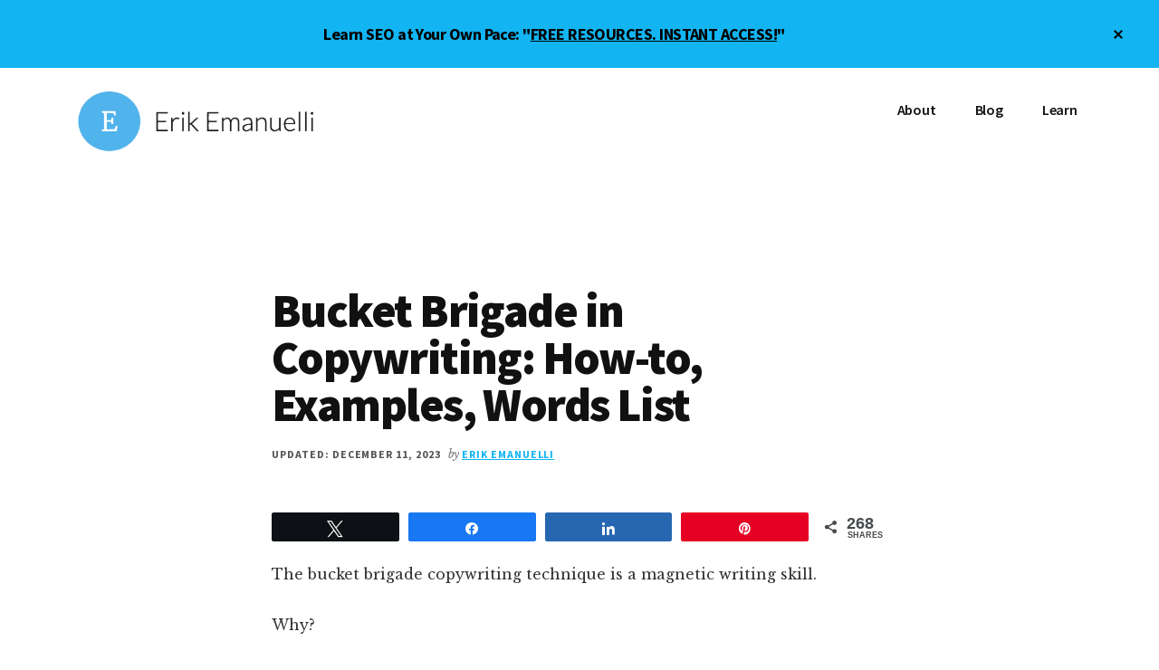

--- FILE ---
content_type: text/html; charset=UTF-8
request_url: https://erikemanuelli.com/bucket-brigade-copywriting/
body_size: 21965
content:
<!DOCTYPE html>
<html lang="en-US">
<head >
<meta charset="UTF-8" />
<meta name="viewport" content="width=device-width, initial-scale=1" />
<meta name='robots' content='index, follow, max-image-preview:large, max-snippet:-1, max-video-preview:-1' />
<script id="cookieyes" type="text/javascript" src="https://cdn-cookieyes.com/client_data/d5101e3bfaba9ba508448bab/script.js"></script>
<!-- Social Warfare v4.5.6 https://warfareplugins.com - BEGINNING OF OUTPUT -->
<meta property="og:description" content="The bucket brigade copywriting technique is a magnetic writing skill. Why? Because it hooks the readers. In fact, I'm using it right now as you read this. Now, I know what you’re thinking: 'I want to learn it too!' So, let’s dive in! This guide will show you how to leverage bucket brigades in your copywriting, with examples and an exhaustive word list you can use in your content. Contents: What Is the Bucket Brigade Copywriting Technique? How Can Bucket Brigade Help With SEO? Examples of a Bucket Brigade in a Sentence How to Use Bucket Brigades in Your Copywriting">
<meta property="og:title" content="Bucket Brigade in Copywriting: How-to, Examples, Words List">
<meta property="article_author" content="Erik Emanuelli">
<meta property="article_publisher" content="Erik Emanuelli">
<meta property="og:image" content="https://erikemanuelli.com/wp-content/uploads/2022/11/Bucket-brigade-copywriting-guide_featured-image.png">
<meta property="fb:app_id" content="529576650555031">
<meta property="og:type" content="article">
<meta property="og:url" content="https://erikemanuelli.com/bucket-brigade-copywriting/">
<meta property="og:site_name" content="Erik Emanuelli">
<meta property="article:published_time" content="2022-11-07T05:58:39+00:00">
<meta property="article:modified_time" content="2023-12-11T09:38:55+00:00">
<meta property="og:updated_time" content="2023-12-11T09:38:55+00:00">
<meta name="twitter:title" content="Bucket Brigade in Copywriting: How-to, Examples, Words List">
<meta name="twitter:description" content="The bucket brigade copywriting technique is a magnetic writing skill. Why? Because it hooks the readers. In fact, I'm using it right now as you read this. Now, I know what you’re thinking: 'I want to learn it too!' So, let’s dive in! This guide will show you how to leverage bucket brigades in your copywriting, with examples and an exhaustive word list you can use in your content. Contents: What Is the Bucket Brigade Copywriting Technique? How Can Bucket Brigade Help With SEO? Examples of a Bucket Brigade in a Sentence How to Use Bucket Brigades in Your Copywriting">
<meta name="twitter:image" content="https://erikemanuelli.com/wp-content/uploads/2022/11/Bucket-brigade-copywriting-guide_featured-image.png">
<meta name="twitter:site" content="@ErikEmanuelli">
<meta name="twitter:creator" content="@ErikEmanuelli">
<meta name="twitter:card" content="summary_large_image">
<style>
	@font-face {
		font-family: "sw-icon-font";
		src:url("https://erikemanuelli.com/wp-content/plugins/social-warfare/assets/fonts/sw-icon-font.eot?ver=4.5.6");
		src:url("https://erikemanuelli.com/wp-content/plugins/social-warfare/assets/fonts/sw-icon-font.eot?ver=4.5.6#iefix") format("embedded-opentype"),
		url("https://erikemanuelli.com/wp-content/plugins/social-warfare/assets/fonts/sw-icon-font.woff?ver=4.5.6") format("woff"),
		url("https://erikemanuelli.com/wp-content/plugins/social-warfare/assets/fonts/sw-icon-font.ttf?ver=4.5.6") format("truetype"),
		url("https://erikemanuelli.com/wp-content/plugins/social-warfare/assets/fonts/sw-icon-font.svg?ver=4.5.6#1445203416") format("svg");
		font-weight: normal;
		font-style: normal;
		font-display:block;
	}
</style>
<!-- Social Warfare v4.5.6 https://warfareplugins.com - END OF OUTPUT -->


	<!-- This site is optimized with the Yoast SEO plugin v26.8 - https://yoast.com/product/yoast-seo-wordpress/ -->
	<title>Bucket Brigade in Copywriting: How-to, Examples, Words List</title>
	<meta name="description" content="Bucket brigade in copywriting is a magnetic writing skill. Do you want to know how it works? Read this guide." />
	<link rel="canonical" href="https://erikemanuelli.com/bucket-brigade-copywriting/" />
	<meta property="og:locale" content="en_US" />
	<meta property="og:type" content="article" />
	<meta property="og:title" content="Bucket Brigade in Copywriting: How-to, Examples, Words List" />
	<meta property="og:description" content="Bucket brigade in copywriting is a magnetic writing skill. Do you want to know how it works? Read this guide." />
	<meta property="og:url" content="https://erikemanuelli.com/bucket-brigade-copywriting/" />
	<meta property="og:site_name" content="Erik Emanuelli" />
	<meta property="article:published_time" content="2022-11-07T05:58:39+00:00" />
	<meta property="article:modified_time" content="2023-12-11T09:38:55+00:00" />
	<meta property="og:image" content="https://erikemanuelli.com/wp-content/uploads/2022/11/Bucket-brigade-copywriting-guide_featured-image.png" />
	<meta property="og:image:width" content="800" />
	<meta property="og:image:height" content="501" />
	<meta property="og:image:type" content="image/png" />
	<meta name="author" content="Erik Emanuelli" />
	<meta name="twitter:card" content="summary_large_image" />
	<meta name="twitter:label1" content="Written by" />
	<meta name="twitter:data1" content="Erik Emanuelli" />
	<meta name="twitter:label2" content="Est. reading time" />
	<meta name="twitter:data2" content="9 minutes" />
	<script type="application/ld+json" class="yoast-schema-graph">{"@context":"https://schema.org","@graph":[{"@type":"Article","@id":"https://erikemanuelli.com/bucket-brigade-copywriting/#article","isPartOf":{"@id":"https://erikemanuelli.com/bucket-brigade-copywriting/"},"author":{"name":"Erik Emanuelli","@id":"https://erikemanuelli.com/#/schema/person/a369acf6debc84d5dfa025bd76c0d6ef"},"headline":"Bucket Brigade in Copywriting: How-to, Examples, Words List","datePublished":"2022-11-07T05:58:39+00:00","dateModified":"2023-12-11T09:38:55+00:00","mainEntityOfPage":{"@id":"https://erikemanuelli.com/bucket-brigade-copywriting/"},"wordCount":1756,"commentCount":15,"publisher":{"@id":"https://erikemanuelli.com/#/schema/person/a369acf6debc84d5dfa025bd76c0d6ef"},"image":{"@id":"https://erikemanuelli.com/bucket-brigade-copywriting/#primaryimage"},"thumbnailUrl":"https://erikemanuelli.com/wp-content/uploads/2022/11/Bucket-brigade-copywriting-guide_featured-image.png","keywords":["Blogging"],"articleSection":["Blogging"],"inLanguage":"en-US","potentialAction":[{"@type":"CommentAction","name":"Comment","target":["https://erikemanuelli.com/bucket-brigade-copywriting/#respond"]}]},{"@type":"WebPage","@id":"https://erikemanuelli.com/bucket-brigade-copywriting/","url":"https://erikemanuelli.com/bucket-brigade-copywriting/","name":"Bucket Brigade in Copywriting: How-to, Examples, Words List","isPartOf":{"@id":"https://erikemanuelli.com/#website"},"primaryImageOfPage":{"@id":"https://erikemanuelli.com/bucket-brigade-copywriting/#primaryimage"},"image":{"@id":"https://erikemanuelli.com/bucket-brigade-copywriting/#primaryimage"},"thumbnailUrl":"https://erikemanuelli.com/wp-content/uploads/2022/11/Bucket-brigade-copywriting-guide_featured-image.png","datePublished":"2022-11-07T05:58:39+00:00","dateModified":"2023-12-11T09:38:55+00:00","description":"Bucket brigade in copywriting is a magnetic writing skill. Do you want to know how it works? Read this guide.","breadcrumb":{"@id":"https://erikemanuelli.com/bucket-brigade-copywriting/#breadcrumb"},"inLanguage":"en-US","potentialAction":[{"@type":"ReadAction","target":["https://erikemanuelli.com/bucket-brigade-copywriting/"]}]},{"@type":"ImageObject","inLanguage":"en-US","@id":"https://erikemanuelli.com/bucket-brigade-copywriting/#primaryimage","url":"https://erikemanuelli.com/wp-content/uploads/2022/11/Bucket-brigade-copywriting-guide_featured-image.png","contentUrl":"https://erikemanuelli.com/wp-content/uploads/2022/11/Bucket-brigade-copywriting-guide_featured-image.png","width":800,"height":501,"caption":"Bucket brigade copywriting guide_featured image"},{"@type":"BreadcrumbList","@id":"https://erikemanuelli.com/bucket-brigade-copywriting/#breadcrumb","itemListElement":[{"@type":"ListItem","position":1,"name":"Home","item":"https://erikemanuelli.com/"},{"@type":"ListItem","position":2,"name":"Blog","item":"https://erikemanuelli.com/blog/"},{"@type":"ListItem","position":3,"name":"Bucket Brigade in Copywriting: How-to, Examples, Words List"}]},{"@type":"WebSite","@id":"https://erikemanuelli.com/#website","url":"https://erikemanuelli.com/","name":"Erik Emanuelli","description":"SEO Guide and Blogging Tips","publisher":{"@id":"https://erikemanuelli.com/#/schema/person/a369acf6debc84d5dfa025bd76c0d6ef"},"potentialAction":[{"@type":"SearchAction","target":{"@type":"EntryPoint","urlTemplate":"https://erikemanuelli.com/?s={search_term_string}"},"query-input":{"@type":"PropertyValueSpecification","valueRequired":true,"valueName":"search_term_string"}}],"inLanguage":"en-US"},{"@type":["Person","Organization"],"@id":"https://erikemanuelli.com/#/schema/person/a369acf6debc84d5dfa025bd76c0d6ef","name":"Erik Emanuelli","image":{"@type":"ImageObject","inLanguage":"en-US","@id":"https://erikemanuelli.com/#/schema/person/image/","url":"https://erikemanuelli.com/wp-content/uploads/2021/06/Erik-Emanuelli-with-Mac-150x150.png","contentUrl":"https://erikemanuelli.com/wp-content/uploads/2021/06/Erik-Emanuelli-with-Mac-150x150.png","width":150,"height":150,"caption":"Erik Emanuelli"},"logo":{"@id":"https://erikemanuelli.com/#/schema/person/image/"},"description":"I’ve been blogging since 2010 and now I want to share with you what I've learned during these years. Learn more about me here."}]}</script>
	<!-- / Yoast SEO plugin. -->


<link rel='dns-prefetch' href='//fonts.googleapis.com' />
<link rel="alternate" type="application/rss+xml" title="Erik Emanuelli &raquo; Feed" href="https://erikemanuelli.com/feed/" />
<link rel="alternate" type="application/rss+xml" title="Erik Emanuelli &raquo; Comments Feed" href="https://erikemanuelli.com/comments/feed/" />
<link rel="alternate" type="application/rss+xml" title="Erik Emanuelli &raquo; Bucket Brigade in Copywriting: How-to, Examples, Words List Comments Feed" href="https://erikemanuelli.com/bucket-brigade-copywriting/feed/" />
<link rel="alternate" title="oEmbed (JSON)" type="application/json+oembed" href="https://erikemanuelli.com/wp-json/oembed/1.0/embed?url=https%3A%2F%2Ferikemanuelli.com%2Fbucket-brigade-copywriting%2F" />
<link rel="alternate" title="oEmbed (XML)" type="text/xml+oembed" href="https://erikemanuelli.com/wp-json/oembed/1.0/embed?url=https%3A%2F%2Ferikemanuelli.com%2Fbucket-brigade-copywriting%2F&#038;format=xml" />
<style id='wp-img-auto-sizes-contain-inline-css'>
img:is([sizes=auto i],[sizes^="auto," i]){contain-intrinsic-size:3000px 1500px}
/*# sourceURL=wp-img-auto-sizes-contain-inline-css */
</style>
<link rel='stylesheet' id='genesis-blocks-style-css-css' href='https://erikemanuelli.com/wp-content/plugins/genesis-blocks/dist/style-blocks.build.css?ver=1768401310' media='all' />
<link rel='stylesheet' id='social-warfare-block-css-css' href='https://erikemanuelli.com/wp-content/plugins/social-warfare/assets/js/post-editor/dist/blocks.style.build.css?ver=6.9' media='all' />
<link rel='stylesheet' id='authority-pro-css' href='https://erikemanuelli.com/wp-content/themes/authority-pro/style.css?ver=1.5.0' media='all' />
<style id='authority-pro-inline-css'>

		a,
		h4,
		h5,
		button,
		input[type="button"],
		input[type="reset"],
		input[type="submit"],		
		.authority-subtitle,
		.button,
		.genesis-nav-menu .highlight a,
		.more-link,
		.entry-title a:focus,
		.entry-title a:hover,
		.genesis-nav-menu a:focus,
		.genesis-nav-menu a:hover,
		.genesis-nav-menu .current-menu-item > a,
		.genesis-nav-menu .sub-menu .current-menu-item > a:focus,
		.genesis-nav-menu .sub-menu .current-menu-item > a:hover,
		.genesis-responsive-menu .genesis-nav-menu a:focus,
		.genesis-responsive-menu .genesis-nav-menu a:hover,
		.menu-toggle:focus,
		.menu-toggle:hover,
		.site-container div.wpforms-container-full .wpforms-form input[type="submit"],
		.site-container div.wpforms-container-full .wpforms-form button[type="submit"],
		.sub-menu-toggle:focus,
		.sub-menu-toggle:hover {
			color: #13b4f2;
		}

		button,
		input[type="button"],
		input[type="reset"],
		input[type="submit"],
		.button,
		.genesis-nav-menu .highlight a,
		.more-link,
		.site-container div.wpforms-container-full .wpforms-form input[type="submit"],
		.site-container div.wpforms-container-full .wpforms-form button[type="submit"] {
			border-color: #13b4f2;
		}

		.enews-widget::after,
		.sidebar .enews-widget:nth-child(2n+1)::after {
			background: #13b4f2;
		}

		button.primary,
		input[type="button"].primary,
		input[type="reset"].primary,
		input[type="submit"].primary,
		.authority-top-banner,
		.button.primary,
		.more-link,
		.sidebar .enews-widget input[type="submit"],
		.enews-widget input[type="submit"] {
			background-color: #13b4f2;
			color: #000000;
		}

		.authority-top-banner a,
		.authority-top-banner a:focus,
		.authority-top-banner a:hover,
		#authority-top-banner-close,
		#authority-top-banner-close:focus,
		#authority-top-banner-close:hover {
			color: #000000;
		}

		.archive-pagination .pagination-next > a,
		.archive-pagination .pagination-previous > a,
		.menu-toggle,
		.sub-menu-toggle {
			border-color: #13b4f2;
			color: #13b4f2;
		}

		a.button:focus,
		a.button:hover,
		button:focus,
		button:hover,
		input[type="button"]:focus,
		input[type="button"]:hover,
		input[type="reset"]:focus,
		input[type="reset"]:hover,
		input[type="submit"]:focus,
		input[type="submit"]:hover,
		.archive-pagination li a:focus,
		.archive-pagination li a:hover,
		.archive-pagination .active a,
		.archive-pagination .pagination-next > a:focus,
		.archive-pagination .pagination-next > a:hover,
		.archive-pagination .pagination-previous > a:focus,
		.archive-pagination .pagination-previous > a:hover,
		.button:focus,
		.button:hover,
		.enews-widget input[type="submit"]:focus,
		.enews-widget input[type="submit"]:hover,
		.genesis-nav-menu .highlight a:focus,
		.genesis-nav-menu .highlight a:hover,
		.menu-toggle:focus,
		.menu-toggle:hover,
		.more-link:focus,
		.more-link:hover,
		.sidebar .enews-widget input[type="submit"]:focus,
		.sidebar .enews-widget input[type="submit"]:hover,
		.site-container div.wpforms-container-full .wpforms-form input[type="submit"]:focus,
		.site-container div.wpforms-container-full .wpforms-form input[type="submit"]:hover,
		.site-container div.wpforms-container-full .wpforms-form button[type="submit"]:focus,
		.site-container div.wpforms-container-full .wpforms-form button[type="submit"]:hover,
		.sub-menu-toggle:focus,
		.sub-menu-toggle:hover {
			background-color: #27c8ff;
			border-color: #27c8ff;
			color: #000000;
		}
		
/*# sourceURL=authority-pro-inline-css */
</style>
<style id='wp-emoji-styles-inline-css'>

	img.wp-smiley, img.emoji {
		display: inline !important;
		border: none !important;
		box-shadow: none !important;
		height: 1em !important;
		width: 1em !important;
		margin: 0 0.07em !important;
		vertical-align: -0.1em !important;
		background: none !important;
		padding: 0 !important;
	}
/*# sourceURL=wp-emoji-styles-inline-css */
</style>
<style id='wp-block-library-inline-css'>
:root{--wp-block-synced-color:#7a00df;--wp-block-synced-color--rgb:122,0,223;--wp-bound-block-color:var(--wp-block-synced-color);--wp-editor-canvas-background:#ddd;--wp-admin-theme-color:#007cba;--wp-admin-theme-color--rgb:0,124,186;--wp-admin-theme-color-darker-10:#006ba1;--wp-admin-theme-color-darker-10--rgb:0,107,160.5;--wp-admin-theme-color-darker-20:#005a87;--wp-admin-theme-color-darker-20--rgb:0,90,135;--wp-admin-border-width-focus:2px}@media (min-resolution:192dpi){:root{--wp-admin-border-width-focus:1.5px}}.wp-element-button{cursor:pointer}:root .has-very-light-gray-background-color{background-color:#eee}:root .has-very-dark-gray-background-color{background-color:#313131}:root .has-very-light-gray-color{color:#eee}:root .has-very-dark-gray-color{color:#313131}:root .has-vivid-green-cyan-to-vivid-cyan-blue-gradient-background{background:linear-gradient(135deg,#00d084,#0693e3)}:root .has-purple-crush-gradient-background{background:linear-gradient(135deg,#34e2e4,#4721fb 50%,#ab1dfe)}:root .has-hazy-dawn-gradient-background{background:linear-gradient(135deg,#faaca8,#dad0ec)}:root .has-subdued-olive-gradient-background{background:linear-gradient(135deg,#fafae1,#67a671)}:root .has-atomic-cream-gradient-background{background:linear-gradient(135deg,#fdd79a,#004a59)}:root .has-nightshade-gradient-background{background:linear-gradient(135deg,#330968,#31cdcf)}:root .has-midnight-gradient-background{background:linear-gradient(135deg,#020381,#2874fc)}:root{--wp--preset--font-size--normal:16px;--wp--preset--font-size--huge:42px}.has-regular-font-size{font-size:1em}.has-larger-font-size{font-size:2.625em}.has-normal-font-size{font-size:var(--wp--preset--font-size--normal)}.has-huge-font-size{font-size:var(--wp--preset--font-size--huge)}.has-text-align-center{text-align:center}.has-text-align-left{text-align:left}.has-text-align-right{text-align:right}.has-fit-text{white-space:nowrap!important}#end-resizable-editor-section{display:none}.aligncenter{clear:both}.items-justified-left{justify-content:flex-start}.items-justified-center{justify-content:center}.items-justified-right{justify-content:flex-end}.items-justified-space-between{justify-content:space-between}.screen-reader-text{border:0;clip-path:inset(50%);height:1px;margin:-1px;overflow:hidden;padding:0;position:absolute;width:1px;word-wrap:normal!important}.screen-reader-text:focus{background-color:#ddd;clip-path:none;color:#444;display:block;font-size:1em;height:auto;left:5px;line-height:normal;padding:15px 23px 14px;text-decoration:none;top:5px;width:auto;z-index:100000}html :where(.has-border-color){border-style:solid}html :where([style*=border-top-color]){border-top-style:solid}html :where([style*=border-right-color]){border-right-style:solid}html :where([style*=border-bottom-color]){border-bottom-style:solid}html :where([style*=border-left-color]){border-left-style:solid}html :where([style*=border-width]){border-style:solid}html :where([style*=border-top-width]){border-top-style:solid}html :where([style*=border-right-width]){border-right-style:solid}html :where([style*=border-bottom-width]){border-bottom-style:solid}html :where([style*=border-left-width]){border-left-style:solid}html :where(img[class*=wp-image-]){height:auto;max-width:100%}:where(figure){margin:0 0 1em}html :where(.is-position-sticky){--wp-admin--admin-bar--position-offset:var(--wp-admin--admin-bar--height,0px)}@media screen and (max-width:600px){html :where(.is-position-sticky){--wp-admin--admin-bar--position-offset:0px}}

/*# sourceURL=wp-block-library-inline-css */
</style><style id='global-styles-inline-css'>
:root{--wp--preset--aspect-ratio--square: 1;--wp--preset--aspect-ratio--4-3: 4/3;--wp--preset--aspect-ratio--3-4: 3/4;--wp--preset--aspect-ratio--3-2: 3/2;--wp--preset--aspect-ratio--2-3: 2/3;--wp--preset--aspect-ratio--16-9: 16/9;--wp--preset--aspect-ratio--9-16: 9/16;--wp--preset--color--black: #000000;--wp--preset--color--cyan-bluish-gray: #abb8c3;--wp--preset--color--white: #ffffff;--wp--preset--color--pale-pink: #f78da7;--wp--preset--color--vivid-red: #cf2e2e;--wp--preset--color--luminous-vivid-orange: #ff6900;--wp--preset--color--luminous-vivid-amber: #fcb900;--wp--preset--color--light-green-cyan: #7bdcb5;--wp--preset--color--vivid-green-cyan: #00d084;--wp--preset--color--pale-cyan-blue: #8ed1fc;--wp--preset--color--vivid-cyan-blue: #0693e3;--wp--preset--color--vivid-purple: #9b51e0;--wp--preset--color--theme-primary: #13b4f2;--wp--preset--gradient--vivid-cyan-blue-to-vivid-purple: linear-gradient(135deg,rgb(6,147,227) 0%,rgb(155,81,224) 100%);--wp--preset--gradient--light-green-cyan-to-vivid-green-cyan: linear-gradient(135deg,rgb(122,220,180) 0%,rgb(0,208,130) 100%);--wp--preset--gradient--luminous-vivid-amber-to-luminous-vivid-orange: linear-gradient(135deg,rgb(252,185,0) 0%,rgb(255,105,0) 100%);--wp--preset--gradient--luminous-vivid-orange-to-vivid-red: linear-gradient(135deg,rgb(255,105,0) 0%,rgb(207,46,46) 100%);--wp--preset--gradient--very-light-gray-to-cyan-bluish-gray: linear-gradient(135deg,rgb(238,238,238) 0%,rgb(169,184,195) 100%);--wp--preset--gradient--cool-to-warm-spectrum: linear-gradient(135deg,rgb(74,234,220) 0%,rgb(151,120,209) 20%,rgb(207,42,186) 40%,rgb(238,44,130) 60%,rgb(251,105,98) 80%,rgb(254,248,76) 100%);--wp--preset--gradient--blush-light-purple: linear-gradient(135deg,rgb(255,206,236) 0%,rgb(152,150,240) 100%);--wp--preset--gradient--blush-bordeaux: linear-gradient(135deg,rgb(254,205,165) 0%,rgb(254,45,45) 50%,rgb(107,0,62) 100%);--wp--preset--gradient--luminous-dusk: linear-gradient(135deg,rgb(255,203,112) 0%,rgb(199,81,192) 50%,rgb(65,88,208) 100%);--wp--preset--gradient--pale-ocean: linear-gradient(135deg,rgb(255,245,203) 0%,rgb(182,227,212) 50%,rgb(51,167,181) 100%);--wp--preset--gradient--electric-grass: linear-gradient(135deg,rgb(202,248,128) 0%,rgb(113,206,126) 100%);--wp--preset--gradient--midnight: linear-gradient(135deg,rgb(2,3,129) 0%,rgb(40,116,252) 100%);--wp--preset--font-size--small: 12px;--wp--preset--font-size--medium: 20px;--wp--preset--font-size--large: 20px;--wp--preset--font-size--x-large: 42px;--wp--preset--font-size--normal: 16px;--wp--preset--font-size--larger: 24px;--wp--preset--spacing--20: 0.44rem;--wp--preset--spacing--30: 0.67rem;--wp--preset--spacing--40: 1rem;--wp--preset--spacing--50: 1.5rem;--wp--preset--spacing--60: 2.25rem;--wp--preset--spacing--70: 3.38rem;--wp--preset--spacing--80: 5.06rem;--wp--preset--shadow--natural: 6px 6px 9px rgba(0, 0, 0, 0.2);--wp--preset--shadow--deep: 12px 12px 50px rgba(0, 0, 0, 0.4);--wp--preset--shadow--sharp: 6px 6px 0px rgba(0, 0, 0, 0.2);--wp--preset--shadow--outlined: 6px 6px 0px -3px rgb(255, 255, 255), 6px 6px rgb(0, 0, 0);--wp--preset--shadow--crisp: 6px 6px 0px rgb(0, 0, 0);}:where(.is-layout-flex){gap: 0.5em;}:where(.is-layout-grid){gap: 0.5em;}body .is-layout-flex{display: flex;}.is-layout-flex{flex-wrap: wrap;align-items: center;}.is-layout-flex > :is(*, div){margin: 0;}body .is-layout-grid{display: grid;}.is-layout-grid > :is(*, div){margin: 0;}:where(.wp-block-columns.is-layout-flex){gap: 2em;}:where(.wp-block-columns.is-layout-grid){gap: 2em;}:where(.wp-block-post-template.is-layout-flex){gap: 1.25em;}:where(.wp-block-post-template.is-layout-grid){gap: 1.25em;}.has-black-color{color: var(--wp--preset--color--black) !important;}.has-cyan-bluish-gray-color{color: var(--wp--preset--color--cyan-bluish-gray) !important;}.has-white-color{color: var(--wp--preset--color--white) !important;}.has-pale-pink-color{color: var(--wp--preset--color--pale-pink) !important;}.has-vivid-red-color{color: var(--wp--preset--color--vivid-red) !important;}.has-luminous-vivid-orange-color{color: var(--wp--preset--color--luminous-vivid-orange) !important;}.has-luminous-vivid-amber-color{color: var(--wp--preset--color--luminous-vivid-amber) !important;}.has-light-green-cyan-color{color: var(--wp--preset--color--light-green-cyan) !important;}.has-vivid-green-cyan-color{color: var(--wp--preset--color--vivid-green-cyan) !important;}.has-pale-cyan-blue-color{color: var(--wp--preset--color--pale-cyan-blue) !important;}.has-vivid-cyan-blue-color{color: var(--wp--preset--color--vivid-cyan-blue) !important;}.has-vivid-purple-color{color: var(--wp--preset--color--vivid-purple) !important;}.has-black-background-color{background-color: var(--wp--preset--color--black) !important;}.has-cyan-bluish-gray-background-color{background-color: var(--wp--preset--color--cyan-bluish-gray) !important;}.has-white-background-color{background-color: var(--wp--preset--color--white) !important;}.has-pale-pink-background-color{background-color: var(--wp--preset--color--pale-pink) !important;}.has-vivid-red-background-color{background-color: var(--wp--preset--color--vivid-red) !important;}.has-luminous-vivid-orange-background-color{background-color: var(--wp--preset--color--luminous-vivid-orange) !important;}.has-luminous-vivid-amber-background-color{background-color: var(--wp--preset--color--luminous-vivid-amber) !important;}.has-light-green-cyan-background-color{background-color: var(--wp--preset--color--light-green-cyan) !important;}.has-vivid-green-cyan-background-color{background-color: var(--wp--preset--color--vivid-green-cyan) !important;}.has-pale-cyan-blue-background-color{background-color: var(--wp--preset--color--pale-cyan-blue) !important;}.has-vivid-cyan-blue-background-color{background-color: var(--wp--preset--color--vivid-cyan-blue) !important;}.has-vivid-purple-background-color{background-color: var(--wp--preset--color--vivid-purple) !important;}.has-black-border-color{border-color: var(--wp--preset--color--black) !important;}.has-cyan-bluish-gray-border-color{border-color: var(--wp--preset--color--cyan-bluish-gray) !important;}.has-white-border-color{border-color: var(--wp--preset--color--white) !important;}.has-pale-pink-border-color{border-color: var(--wp--preset--color--pale-pink) !important;}.has-vivid-red-border-color{border-color: var(--wp--preset--color--vivid-red) !important;}.has-luminous-vivid-orange-border-color{border-color: var(--wp--preset--color--luminous-vivid-orange) !important;}.has-luminous-vivid-amber-border-color{border-color: var(--wp--preset--color--luminous-vivid-amber) !important;}.has-light-green-cyan-border-color{border-color: var(--wp--preset--color--light-green-cyan) !important;}.has-vivid-green-cyan-border-color{border-color: var(--wp--preset--color--vivid-green-cyan) !important;}.has-pale-cyan-blue-border-color{border-color: var(--wp--preset--color--pale-cyan-blue) !important;}.has-vivid-cyan-blue-border-color{border-color: var(--wp--preset--color--vivid-cyan-blue) !important;}.has-vivid-purple-border-color{border-color: var(--wp--preset--color--vivid-purple) !important;}.has-vivid-cyan-blue-to-vivid-purple-gradient-background{background: var(--wp--preset--gradient--vivid-cyan-blue-to-vivid-purple) !important;}.has-light-green-cyan-to-vivid-green-cyan-gradient-background{background: var(--wp--preset--gradient--light-green-cyan-to-vivid-green-cyan) !important;}.has-luminous-vivid-amber-to-luminous-vivid-orange-gradient-background{background: var(--wp--preset--gradient--luminous-vivid-amber-to-luminous-vivid-orange) !important;}.has-luminous-vivid-orange-to-vivid-red-gradient-background{background: var(--wp--preset--gradient--luminous-vivid-orange-to-vivid-red) !important;}.has-very-light-gray-to-cyan-bluish-gray-gradient-background{background: var(--wp--preset--gradient--very-light-gray-to-cyan-bluish-gray) !important;}.has-cool-to-warm-spectrum-gradient-background{background: var(--wp--preset--gradient--cool-to-warm-spectrum) !important;}.has-blush-light-purple-gradient-background{background: var(--wp--preset--gradient--blush-light-purple) !important;}.has-blush-bordeaux-gradient-background{background: var(--wp--preset--gradient--blush-bordeaux) !important;}.has-luminous-dusk-gradient-background{background: var(--wp--preset--gradient--luminous-dusk) !important;}.has-pale-ocean-gradient-background{background: var(--wp--preset--gradient--pale-ocean) !important;}.has-electric-grass-gradient-background{background: var(--wp--preset--gradient--electric-grass) !important;}.has-midnight-gradient-background{background: var(--wp--preset--gradient--midnight) !important;}.has-small-font-size{font-size: var(--wp--preset--font-size--small) !important;}.has-medium-font-size{font-size: var(--wp--preset--font-size--medium) !important;}.has-large-font-size{font-size: var(--wp--preset--font-size--large) !important;}.has-x-large-font-size{font-size: var(--wp--preset--font-size--x-large) !important;}
/*# sourceURL=global-styles-inline-css */
</style>

<style id='classic-theme-styles-inline-css'>
/*! This file is auto-generated */
.wp-block-button__link{color:#fff;background-color:#32373c;border-radius:9999px;box-shadow:none;text-decoration:none;padding:calc(.667em + 2px) calc(1.333em + 2px);font-size:1.125em}.wp-block-file__button{background:#32373c;color:#fff;text-decoration:none}
/*# sourceURL=/wp-includes/css/classic-themes.min.css */
</style>
<link rel='stylesheet' id='contact-form-7-css' href='https://erikemanuelli.com/wp-content/plugins/contact-form-7/includes/css/styles.css?ver=6.1.4' media='all' />
<link rel='stylesheet' id='social_warfare-css' href='https://erikemanuelli.com/wp-content/plugins/social-warfare/assets/css/style.min.css?ver=4.5.6' media='all' />
<link rel='stylesheet' id='authority-fonts-css' href='//fonts.googleapis.com/css?family=Source+Sans+Pro%3A600%2C700%2C900%7CLibre+Baskerville%3A400%2C400italic%2C700&#038;ver=1.5.0' media='all' />
<link rel='stylesheet' id='dashicons-css' href='https://erikemanuelli.com/wp-includes/css/dashicons.min.css?ver=6.9' media='all' />
<link rel='stylesheet' id='authority-pro-gutenberg-css' href='https://erikemanuelli.com/wp-content/themes/authority-pro/lib/gutenberg/front-end.css?ver=1.5.0' media='all' />
<style id='authority-pro-gutenberg-inline-css'>
.gb-block-post-grid a.gb-block-post-grid-more-link,
.gb-block-post-grid .gb-post-grid-items .gb-block-post-grid-title a:focus,
.gb-block-post-grid .gb-post-grid-items .gb-block-post-grid-title a:hover,
.wp-block-image.vertical-caption figcaption a:focus,
.wp-block-image.vertical-caption figcaption a:hover {
	color: #13b4f2;
}

.site-container .gb-button,
.site-container .gb-newsletter-submit,
.site-container .gb-newsletter-submit:hover,
.site-container .wp-block-button .wp-block-button__link,
.wp-block-media-text .wp-block-media-text__media::after,
.wp-block-image.stylized-background::after {
	background-color: #13b4f2;
}

.site-container .gb-button,
.wp-block-button .wp-block-button__link:not(.has-background),
.wp-block-button .wp-block-button__link:not(.has-background):focus,
.wp-block-button .wp-block-button__link:not(.has-background):hover {
	color: #000000;
}

.site-container .wp-block-button.is-style-outline .wp-block-button__link {
	color: #13b4f2;
}

.site-container .wp-block-button.is-style-outline .wp-block-button__link:focus,
.site-container .wp-block-button.is-style-outline .wp-block-button__link:hover {
	color: #36d7ff;
}

.site-container .wp-block-pullquote.is-style-solid-color {
	background-color: #13b4f2;
}		.site-container .has-small-font-size {
			font-size: 12px;
		}		.site-container .has-normal-font-size {
			font-size: 16px;
		}		.site-container .has-large-font-size {
			font-size: 20px;
		}		.site-container .has-larger-font-size {
			font-size: 24px;
		}		.site-container .has-theme-primary-color,
		.site-container .wp-block-button .wp-block-button__link.has-theme-primary-color,
		.site-container .wp-block-button.is-style-outline .wp-block-button__link.has-theme-primary-color {
			color: #13b4f2;
		}

		.site-container .has-theme-primary-background-color,
		.site-container .wp-block-button .wp-block-button__link.has-theme-primary-background-color,
		.site-container .wp-block-pullquote.is-style-solid-color.has-theme-primary-background-color {
			background-color: #13b4f2;
		}
/*# sourceURL=authority-pro-gutenberg-inline-css */
</style>
<script src="https://erikemanuelli.com/wp-includes/js/jquery/jquery.min.js?ver=3.7.1" id="jquery-core-js"></script>
<script src="https://erikemanuelli.com/wp-includes/js/jquery/jquery-migrate.min.js?ver=3.4.1" id="jquery-migrate-js"></script>
<link rel="https://api.w.org/" href="https://erikemanuelli.com/wp-json/" /><link rel="alternate" title="JSON" type="application/json" href="https://erikemanuelli.com/wp-json/wp/v2/posts/2302" /><link rel="EditURI" type="application/rsd+xml" title="RSD" href="https://erikemanuelli.com/xmlrpc.php?rsd" />
<link rel='shortlink' href='https://erikemanuelli.com/?p=2302' />
<link rel="pingback" href="https://erikemanuelli.com/xmlrpc.php" />
<!-- Google tag (gtag.js) -->
<script async src="https://www.googletagmanager.com/gtag/js?id=G-7P4K18L5ML"></script>
<script>
  window.dataLayer = window.dataLayer || [];
  function gtag(){dataLayer.push(arguments);}
  gtag('js', new Date());

  gtag('config', 'G-7P4K18L5ML');
</script><link rel="icon" href="https://erikemanuelli.com/wp-content/uploads/2021/07/cropped-cropped-e-initial-of-ErikEmanuelli_com-32x32.png" sizes="32x32" />
<link rel="icon" href="https://erikemanuelli.com/wp-content/uploads/2021/07/cropped-cropped-e-initial-of-ErikEmanuelli_com-192x192.png" sizes="192x192" />
<link rel="apple-touch-icon" href="https://erikemanuelli.com/wp-content/uploads/2021/07/cropped-cropped-e-initial-of-ErikEmanuelli_com-180x180.png" />
<meta name="msapplication-TileImage" content="https://erikemanuelli.com/wp-content/uploads/2021/07/cropped-cropped-e-initial-of-ErikEmanuelli_com-270x270.png" />
		<style id="wp-custom-css">
			/* Content Boxes
------------------------------------------------------------ */
 
.content-box-blue,
.content-box-gray,
.content-box-green,
.content-box-purple,
.content-box-red,
.content-box-yellow {
    margin: 0 0 25px;
    overflow: hidden;
    padding: 20px;
}
 
.content-box-blue {
    background-color: #d8ecf7;
    border: 1px solid #afcde3;
}
 
.content-box-gray {
    background-color: #e2e2e2;
    border: 1px solid #bdbdbd;
}
 
.content-box-green {
    background-color: #d9edc2;
    border: 1px solid #b2ce96;
}
 
.content-box-purple {
    background-color: #e2e2f9;
    border: 1px solid #bebde9;
}
 
.content-box-red {
    background-color: #f9dbdb;
    border: 1px solid #e9b3b3;
}
 
.content-box-yellow {
    background-color: #fef5c4;
    border: 1px solid #fadf98;
}
.comment-meta {
    display: none;
}

/* Color Buttons
------------------------------------------------------------ */
 
.button-blue,
.button-gray,
.button-green,
.button-purple,
.button-red,
.button-yellow {
    color: #fff;
    padding: 5px 10px;
}
 
.button-blue:hover,
.button-gray:hover,
.button-green:hover,
.button-purple:hover,
.button-red:hover,
.button-yellow:hover {
    text-decoration: none;
}
 
.button-blue {
    background-color: #afcde3;
    border: 1px solid #afcde3;
}
 
.button-blue:hover {
    background-color: #83a2be;
    border: 1px solid #83a2be;
}
 
.button-gray {
    background-color: #bdbdbd;
    border: 1px solid #bdbdbd;
}
 
.button-gray:hover {
    background-color: #919191;
    border: 1px solid #919191;
}
 
.button-green {
    background-color: #b2ce96;
    border: 1px solid #b2ce96;
}
 
.button-green:hover {
    background-color: #86a36e;
    border: 1px solid #86a36e;
}
 
.button-purple {
    background-color: #bebde9;
    border: 1px solid #bebde9;
}
 
.button-purple:hover {
    background-color: #9291c7;
    border: 1px solid #9291c7;
}
 
.button-red {
    background-color: #e9b3b3;
    border: 1px solid #e9b3b3;
}
 
.button-red:hover {
    background-color: #c78787;
    border: 1px solid #c78787;
}
 
.button-yellow {
    background-color: #fadf98;
    border: 1px solid #fadf98;
}
 
.button-yellow:hover {
    background-color: #ecb870;
    border: 1px solid #ecb870;
}		</style>
		</head>
<body class="wp-singular post-template-default single single-post postid-2302 single-format-standard wp-custom-logo wp-embed-responsive wp-theme-genesis wp-child-theme-authority-pro header-full-width full-width-content genesis-breadcrumbs-hidden modern-portfolio-pro-blue top-banner-hidden"><ul class="genesis-skip-link"><li><a href="#genesis-content" class="screen-reader-shortcut"> Skip to main content</a></li><li><a href="#footer" class="screen-reader-shortcut"> Skip to footer</a></li></ul><div class="authority-top-banner">Learn SEO at Your Own Pace: "<strong><a href="https://erikemanuelli.com/learn-seo" target="_blank" rel="noopener">FREE RESOURCES. INSTANT ACCESS!</a></strong>"<button id="authority-top-banner-close"><span class="dashicons dashicons-no-alt"></span><span class="screen-reader-text">Close Top Banner</span></button></div><div class="site-container"><h2 id="additional-menu-label" class="screen-reader-text">Additional menu</h2><header class="site-header"><div class="wrap"><div class="title-area"><a href="https://erikemanuelli.com/" class="custom-logo-link" rel="home"><img width="491" height="130" src="https://erikemanuelli.com/wp-content/uploads/2022/01/cropped-ErikEmanuelli-logo.png" class="custom-logo" alt="ErikEmanuelli.com banner logo cropped" decoding="async" fetchpriority="high" srcset="https://erikemanuelli.com/wp-content/uploads/2022/01/cropped-ErikEmanuelli-logo.png 491w, https://erikemanuelli.com/wp-content/uploads/2022/01/cropped-ErikEmanuelli-logo-300x79.png 300w" sizes="(max-width: 491px) 100vw, 491px" /></a><p class="site-title">Erik Emanuelli</p><p class="site-description">SEO Guide and Blogging Tips</p></div><nav class="nav-primary" aria-label="Main" id="genesis-nav-primary"><div class="wrap"><ul id="menu-menu-1" class="menu genesis-nav-menu menu-primary js-superfish"><li id="menu-item-880" class="menu-item menu-item-type-post_type menu-item-object-page menu-item-880"><a href="https://erikemanuelli.com/about/"><span >About</span></a></li>
<li id="menu-item-904" class="menu-item menu-item-type-post_type menu-item-object-page current_page_parent menu-item-904"><a href="https://erikemanuelli.com/blog/"><span >Blog</span></a></li>
<li id="menu-item-1995" class="menu-item menu-item-type-custom menu-item-object-custom menu-item-home menu-item-has-children menu-item-1995"><a href="https://erikemanuelli.com/#"><span >Learn</span></a>
<ul class="sub-menu">
	<li id="menu-item-1996" class="menu-item menu-item-type-custom menu-item-object-custom menu-item-1996"><a href="https://erikemanuelli.com/learn-seo/"><span >SEO</span></a></li>
</ul>
</li>
</ul></div></nav></div></header><div class="site-inner"><div class="content-sidebar-wrap"><main class="content" id="genesis-content"><article class="post-2302 post type-post status-publish format-standard has-post-thumbnail category-blogging tag-blogging entry" aria-label="Bucket Brigade in Copywriting: How-to, Examples, Words List"><header class="entry-header"><h1 class="entry-title">Bucket Brigade in Copywriting: How-to, Examples, Words List</h1>
<p class="entry-meta"><time class="entry-modified-time">Updated: December 11, 2023</time>
by <em><a href="https://erikemanuelli.com/about/">Erik Emanuelli</a></em></p></header><div class="entry-content"><div class="swp_social_panel swp_horizontal_panel swp_flat_fresh  swp_default_full_color swp_other_full_color swp_individual_full_color scale-100 scale-full_width" data-min-width="1100" data-float-color="#ffffff" data-float="bottom" data-float-mobile="bottom" data-transition="slide" data-post-id="2302" ><div class="nc_tweetContainer swp_share_button swp_twitter" data-network="twitter"><a class="nc_tweet swp_share_link" rel="nofollow noreferrer noopener" target="_blank" href="https://twitter.com/intent/tweet?text=Bucket+Brigade+in+Copywriting%3A+How-to%2C+Examples%2C+Words+List&url=https%3A%2F%2Ferikemanuelli.com%2Fbucket-brigade-copywriting%2F&via=ErikEmanuelli" data-link="https://twitter.com/intent/tweet?text=Bucket+Brigade+in+Copywriting%3A+How-to%2C+Examples%2C+Words+List&url=https%3A%2F%2Ferikemanuelli.com%2Fbucket-brigade-copywriting%2F&via=ErikEmanuelli"><span class="swp_count swp_hide"><span class="iconFiller"><span class="spaceManWilly"><i class="sw swp_twitter_icon"></i><span class="swp_share">Tweet</span></span></span></span></a></div><div class="nc_tweetContainer swp_share_button swp_facebook" data-network="facebook"><a class="nc_tweet swp_share_link" rel="nofollow noreferrer noopener" target="_blank" href="https://www.facebook.com/share.php?u=https%3A%2F%2Ferikemanuelli.com%2Fbucket-brigade-copywriting%2F" data-link="https://www.facebook.com/share.php?u=https%3A%2F%2Ferikemanuelli.com%2Fbucket-brigade-copywriting%2F"><span class="swp_count swp_hide"><span class="iconFiller"><span class="spaceManWilly"><i class="sw swp_facebook_icon"></i><span class="swp_share">Share</span></span></span></span></a></div><div class="nc_tweetContainer swp_share_button swp_linkedin" data-network="linkedin"><a class="nc_tweet swp_share_link" rel="nofollow noreferrer noopener" target="_blank" href="https://www.linkedin.com/cws/share?url=https%3A%2F%2Ferikemanuelli.com%2Fbucket-brigade-copywriting%2F" data-link="https://www.linkedin.com/cws/share?url=https%3A%2F%2Ferikemanuelli.com%2Fbucket-brigade-copywriting%2F"><span class="swp_count swp_hide"><span class="iconFiller"><span class="spaceManWilly"><i class="sw swp_linkedin_icon"></i><span class="swp_share">Share</span></span></span></span></a></div><div class="nc_tweetContainer swp_share_button swp_pinterest" data-network="pinterest"><a rel="nofollow noreferrer noopener" class="nc_tweet swp_share_link noPop" href="https://pinterest.com/pin/create/button/?url=https%3A%2F%2Ferikemanuelli.com%2Fbucket-brigade-copywriting%2F" onClick="event.preventDefault(); 
							var e=document.createElement('script');
							e.setAttribute('type','text/javascript');
							e.setAttribute('charset','UTF-8');
							e.setAttribute('src','//assets.pinterest.com/js/pinmarklet.js?r='+Math.random()*99999999);
							document.body.appendChild(e);
						" ><span class="swp_count swp_hide"><span class="iconFiller"><span class="spaceManWilly"><i class="sw swp_pinterest_icon"></i><span class="swp_share">Pin</span></span></span></span></a></div><div class="nc_tweetContainer swp_share_button total_shares total_sharesalt" ><span class="swp_count ">268 <span class="swp_label">Shares</span></span></div></div><p>The bucket brigade copywriting technique is a magnetic writing skill.</p>
<p>Why?</p>
<p>Because it hooks the readers.</p>
<p>In fact, I&#8217;m using it right now as you read this.</p>
<p>Now, I know what you’re thinking: &#8220;I want to learn it too!&#8221;</p>
<p>So, let’s dive in!</p>
<p>This guide will show you how to leverage bucket brigades in your copywriting, with examples and an exhaustive word list you can use in your content.</p>
<p><span id="more-2302"></span></p>
<div class="content-box-blue">
<p><strong>Contents:</strong></p>
<ul>
<li><a href="#what"><strong>What Is the Bucket Brigade Copywriting Technique?</strong></a></li>
<li><a href="#how"><strong>How Can Bucket Brigade Help With SEO?</strong></a></li>
<li><a href="#examples"><strong>Examples of a Bucket Brigade in a Sentence</strong></a></li>
<li><a href="#use"><strong>How to Use Bucket Brigades in Your Copywriting</strong></a></li>
<li><a href="#list"><strong>Bucket Brigade Words List</strong></a></li>
</ul>
</div>
<h2 id="what">What Is the Bucket Brigade Copywriting Technique?</h2>
<p><strong>The bucket brigade copywriting is a way of keeping readers engaged by using a series of short, punchy sentences. </strong></p>
<p>It&#8217;s called a &#8220;bucket brigade&#8221; because each sentence acts as a link in a chain, leading the reader from one point to the next.</p>
<p>These phrases, also known as &#8220;hooks,&#8221; are designed to break up the copy and make it more readable.</p>
<p>They can be used at the beginning of a sentence, in the middle, or at the end.</p>
<p>For example:</p>
<ul>
<li><em>&#8220;<strong>Do you want to know a secret?</strong></em> <em>The secret to copywriting is&#8230;&#8221;</em></li>
<li><em>&#8220;<strong>Now, let&#8217;s dig a little deeper.</strong> Are you making these copywriting mistakes?&#8221;</em></li>
<li><em>&#8220;<strong>Do you want to know how it works?</strong> Here&#8217;s how to improve your copywriting today.&#8221;</em></li>
</ul>
<p>The name comes from the concept of a fire brigade, where each person in the chain passes along a bucket of water to put out the fire.</p>
<p>In copywriting, <strong>writers use bucket brigades to keep the reader&#8217;s attention focused on their message.</strong></p>
<p><img decoding="async" class="aligncenter size-full wp-image-2304" src="https://erikemanuelli.com/wp-content/uploads/2022/11/bucket-brigade-copywriting.jpg" alt="The concept of &quot;bucket brigade&quot; visually explained" width="800" height="409" srcset="https://erikemanuelli.com/wp-content/uploads/2022/11/bucket-brigade-copywriting.jpg 800w, https://erikemanuelli.com/wp-content/uploads/2022/11/bucket-brigade-copywriting-300x153.jpg 300w, https://erikemanuelli.com/wp-content/uploads/2022/11/bucket-brigade-copywriting-768x393.jpg 768w" sizes="(max-width: 800px) 100vw, 800px" /></p>
<h2 id="how">How Can Bucket Brigade Help With SEO?</h2>
<p>Bucket brigades can help with <a href="https://erikemanuelli.com/seo-without-link-building/" target="_blank" rel="noopener">SEO</a> in three ways:</p>
<ul>
<li><strong>Higher Dwell Time, Reduced Bounce Rate</strong></li>
<li><strong>Improved User Experience</strong></li>
<li><strong>Better Rankings in Search Engines</strong></li>
</ul>
<h3>Higher Dwell Time, Reduced Bounce Rate</h3>
<p><a href="https://erikemanuelli.com/dwell-time/" target="_blank" rel="noopener">Dwell time</a> refers to the amount of time a visitor spends on your website, after clicking on your listing on <a href="https://erikemanuelli.com/serps/" target="_blank" rel="noopener">SERP</a> and before moving back to looking for a better option in the search result pages.</p>
<p><strong>The longer your dwell time, the better.</strong></p>
<p>It signals to Google that your site is providing value and worth users&#8217; time (which helps <a href="https://erikemanuelli.com/google-e-e-a-t/#reputation" target="_blank" rel="noopener">increase your site authority</a>).</p>
<p>On the other hand, <a href="https://erikemanuelli.com/bounce-rate/" target="_blank" rel="noopener">bounce rate</a> is the percentage of people who leave your site after only viewing one page.</p>
<p><strong>The lower your bounce rate, the better.</strong></p>
<p>A high bounce rate is a sign that your site is not providing what people are looking for.</p>
<p>Bucket brigades can help improve both dwell time and reduce bounce rate by keeping the reader engaged and moving them through your content.</p>
<p><strong>But wait — there’s more.</strong></p>
<p>When used in conjunction with other <a href="https://erikemanuelli.com/credibility-in-writing/#tips" target="_blank" rel="noopener">copywriting techniques</a>, such as benefit-driven headlines and powerful calls-to-action, bucket brigades can be a potent tool for getting more traffic and engagement from your blog posts.</p>
<p><strong>To make a point</strong>, the longer someone stays on your website, the more likely they are to convert into a subscriber or a customer.</p>
<figure id="attachment_2306" aria-describedby="caption-attachment-2306" style="width: 683px" class="wp-caption aligncenter"><img loading="lazy" decoding="async" class="wp-image-2306 size-full" src="https://erikemanuelli.com/wp-content/uploads/2022/11/Bounce-rate-by-industry.png" alt="Bounce rate by industry" width="683" height="397" srcset="https://erikemanuelli.com/wp-content/uploads/2022/11/Bounce-rate-by-industry.png 683w, https://erikemanuelli.com/wp-content/uploads/2022/11/Bounce-rate-by-industry-300x174.png 300w" sizes="auto, (max-width: 683px) 100vw, 683px" /><figcaption id="caption-attachment-2306" class="wp-caption-text"><a href="https://cxl.com/guides/bounce-rate/benchmarks/" target="_blank" rel="noopener">Source</a></figcaption></figure>
<h3>Improved User Experience</h3>
<p>Bucket brigades also help <a href="https://blog.hubspot.com/agency/12-ways-to-improve-user-experience" target="_blank" rel="noopener">improve the user experience</a> on your website.</p>
<p>By keeping the reader engaged, they are more likely to stick around and explore your site.</p>
<p>This can lead to more pageviews, which is a<strong> signal to Google that your site is providing a good experience for users.</strong></p>
<p>And as if that is not enough, bucket brigades can also make content easy to read and digest, which can help improve the overall user experience.</p>
<h3>Better Rankings in Search Engines</h3>
<p>Finally, bucket brigades can also help improve your rankings in search engines.</p>
<p><strong>Yes, you read that right.</strong></p>
<p>Google&#8217;s algorithm is constantly changing, but one thing that remains constant is the <a href="https://erikemanuelli.com/google-search-essentials/#key" target="_blank" rel="noopener">importance of user experience</a>.</p>
<figure id="attachment_2307" aria-describedby="caption-attachment-2307" style="width: 720px" class="wp-caption aligncenter"><img loading="lazy" decoding="async" class="wp-image-2307 size-full" src="https://erikemanuelli.com/wp-content/uploads/2022/11/Dwell-time-ranking-factor-as-explained-by-Backlinko.png" alt="Dwell time ranking factor as explained by Backlinko" width="720" height="149" srcset="https://erikemanuelli.com/wp-content/uploads/2022/11/Dwell-time-ranking-factor-as-explained-by-Backlinko.png 720w, https://erikemanuelli.com/wp-content/uploads/2022/11/Dwell-time-ranking-factor-as-explained-by-Backlinko-300x62.png 300w" sizes="auto, (max-width: 720px) 100vw, 720px" /><figcaption id="caption-attachment-2307" class="wp-caption-text"><a href="https://backlinko.com/google-ranking-factors" target="_blank" rel="noopener">Backlinko</a></figcaption></figure>
<p>By<strong> using bucket brigades to keep your readers busy,</strong> you&#8217;re improving the chances that they&#8217;ll stay around and explore your content.</p>
<p>This sends a signal to Google that your site is providing a <a href="https://erikemanuelli.com/google-ranking-factors/#page" target="_blank" rel="noopener">good experience for users</a>, which can help improve your rankings.</p>
<h2 id="examples">Examples of a Bucket Brigade in a Sentence</h2>
<p>Now that you know what bucket brigades are and how they can help with copywriting and SEO, let&#8217;s take a look at some brigade examples in a sentence.</p>
<p>This one comes from <a href="https://www.reddit.com/r/copywriting/comments/w9bri0/have_you_heard_of_the_bucket_brigade_copywriting/" target="_blank" rel="noopener">Reddit</a>:</p>
<blockquote><p><em>What is a bucket brigade copy?</em><br />
<em><strong>It&#8217;s this. And this. And this.</strong></em><br />
<em>Very short sentences that make readers want more.</em></p></blockquote>
<p><img loading="lazy" decoding="async" class="aligncenter size-full wp-image-2308" src="https://erikemanuelli.com/wp-content/uploads/2022/11/Thread-about-bucket-brigade-copywriting-method-on-Reddit.png" alt="Thread about bucket brigade copywriting method on Reddit" width="735" height="408" srcset="https://erikemanuelli.com/wp-content/uploads/2022/11/Thread-about-bucket-brigade-copywriting-method-on-Reddit.png 735w, https://erikemanuelli.com/wp-content/uploads/2022/11/Thread-about-bucket-brigade-copywriting-method-on-Reddit-300x167.png 300w" sizes="auto, (max-width: 735px) 100vw, 735px" /></p>
<p>And this one is from the <a href="https://www.constantcontact.com/blog/facebook-fans-why-focusing-on-quality-leads-to-quantity/" target="_blank" rel="noopener">ConstantContact blog</a>:</p>
<blockquote><p><em><strong>Ok, I know what you&#8217;re thinking</strong>. Ins&#8217;t it also just good to have a large number of fans and be able to say &#8220;My business has 1000 fans on Facebook!</em></p></blockquote>
<p><img loading="lazy" decoding="async" class="aligncenter size-full wp-image-2309" src="https://erikemanuelli.com/wp-content/uploads/2022/11/Example-of-bucket-brigade-sentence-used-on-the-ConstantContact-blog.png" alt="Example of bucket brigade sentence used on the ConstantContact blog" width="736" height="351" srcset="https://erikemanuelli.com/wp-content/uploads/2022/11/Example-of-bucket-brigade-sentence-used-on-the-ConstantContact-blog.png 736w, https://erikemanuelli.com/wp-content/uploads/2022/11/Example-of-bucket-brigade-sentence-used-on-the-ConstantContact-blog-300x143.png 300w" sizes="auto, (max-width: 736px) 100vw, 736px" /></p>
<p><strong>But wait – there’s more.</strong></p>
<p>This example comes from <a href="https://www.makingsenseofcents.com/2017/06/how-this-29-year-old-is-building-a-real-estate-empire.html" target="_blank" rel="noopener">this website</a>:</p>
<blockquote><p><em><strong>On the other hand</strong> if you just use all 20% on your first house, you stuck until you save another 15% for your rental.</em></p></blockquote>
<p><img loading="lazy" decoding="async" class="aligncenter size-full wp-image-2310" src="https://erikemanuelli.com/wp-content/uploads/2022/11/Bucket-brigade-words-example.png" alt="Bucket brigade words example" width="800" height="305" srcset="https://erikemanuelli.com/wp-content/uploads/2022/11/Bucket-brigade-words-example.png 800w, https://erikemanuelli.com/wp-content/uploads/2022/11/Bucket-brigade-words-example-300x114.png 300w, https://erikemanuelli.com/wp-content/uploads/2022/11/Bucket-brigade-words-example-768x293.png 768w" sizes="auto, (max-width: 800px) 100vw, 800px" /></p>
<p>While this one from my &#8220;<a href="https://erikemanuelli.com/content-refreshing/" target="_blank" rel="noopener">Content Refreshing</a>&#8221; guide:</p>
<blockquote><p><em><strong>Consider the following example.</strong></em><br />
<em>Look at how the interest in the topic &#8220;photoshop&#8221; has been declining, while their competitor &#8220;canva&#8221; has been raising in the last years.</em></p></blockquote>
<p><img loading="lazy" decoding="async" class="aligncenter size-full wp-image-2311" src="https://erikemanuelli.com/wp-content/uploads/2022/11/Example-of-using-bucket-brigades.png" alt="Example of using bucket brigades" width="706" height="297" srcset="https://erikemanuelli.com/wp-content/uploads/2022/11/Example-of-using-bucket-brigades.png 706w, https://erikemanuelli.com/wp-content/uploads/2022/11/Example-of-using-bucket-brigades-300x126.png 300w" sizes="auto, (max-width: 706px) 100vw, 706px" /></p>
<p>As you can see, the main goal of using the bucket brigade technique is to keep the reader engaged.</p>
<p>So, you want to use short, punchy sentences that flow together and lead the reader from one point to the next.</p>
<p><strong>Now, can I be totally honest with you?</strong></p>
<p>I used bucket brigades many times in this very post too:</p>
<p><img loading="lazy" decoding="async" class="aligncenter size-full wp-image-2312" src="https://erikemanuelli.com/wp-content/uploads/2022/11/Screenshot-of-Bucket-Brigade-blog-post-at-ErikEmanuelli_com.png" alt="Screenshot of Bucket Brigade blog post at ErikEmanuelli_com" width="772" height="514" srcset="https://erikemanuelli.com/wp-content/uploads/2022/11/Screenshot-of-Bucket-Brigade-blog-post-at-ErikEmanuelli_com.png 772w, https://erikemanuelli.com/wp-content/uploads/2022/11/Screenshot-of-Bucket-Brigade-blog-post-at-ErikEmanuelli_com-300x200.png 300w, https://erikemanuelli.com/wp-content/uploads/2022/11/Screenshot-of-Bucket-Brigade-blog-post-at-ErikEmanuelli_com-768x511.png 768w, https://erikemanuelli.com/wp-content/uploads/2022/11/Screenshot-of-Bucket-Brigade-blog-post-at-ErikEmanuelli_com-600x400.png 600w" sizes="auto, (max-width: 772px) 100vw, 772px" /></p>
<h2 id="use">How to Use Bucket Brigades in Your Copywriting</h2>
<p>Now that you know what bucket brigades are and how they can help with copywriting and SEO, let&#8217;s take a look at how to use them in your copy.</p>
<p>The first step is to<strong> identify the key points you want to make.</strong></p>
<p>Once you have your key points, you can start <strong>stringing them together with punchy sentences that flow together.</strong></p>
<p>For example, in the introduction, you can use any of these:</p>
<ul>
<li><strong>Let’s get started</strong></li>
<li><strong>I’ll show you</strong></li>
<li><strong>So, here&#8217;s the deal</strong></li>
<li><strong>You might be wondering</strong></li>
<li><strong>Here’s the truth</strong></li>
<li><strong>It’s time to begin</strong></li>
<li><strong>Let’s jump in!</strong></li>
<li><strong>Here&#8217;s the step-by-step process</strong></li>
<li><strong>Now, off we go</strong></li>
</ul>
<p>Remember, the goal is to keep the reader engaged, so make sure your sentences are short and punchy.</p>
<p>To explain a point, you can use these bucket brigades:</p>
<ul>
<li><strong>In my experience</strong></li>
<li><strong>Think about it</strong></li>
<li><strong>Let me explain why</strong></li>
<li><strong>To make a point</strong></li>
<li><strong>Based on the results</strong></li>
</ul>
<p>Or, you may want to explain the topic from a different point of view.</p>
<p>So, you can try any of these ones:</p>
<ul>
<li><strong>On the other hand</strong></li>
<li><strong>But wait — there’s more</strong></li>
<li><strong>And as if that is not enough</strong></li>
<li><strong>Then again</strong></li>
<li><strong>Now for the other part of the story</strong></li>
</ul>
<p>Finally, end your copy with a call to action that encourages the reader to take action.</p>
<h2 id="list">Bucket Brigade Words List</h2>
<p>To help write your content, here&#8217;s a list of words and phrases you can use.</p>
<h3>Used in the Introduction</h3>
<p>These bucket brigades are great to hook readers when making an introduction:</p>
<ul>
<li><strong>Let’s dig a little deeper</strong></li>
<li><strong>Let me show you how</strong></li>
<li><strong>Let me explain</strong></li>
<li><strong>First, let’s</strong></li>
<li><strong>Let’s go</strong></li>
<li><strong>Let’s dive in</strong></li>
<li><strong>Here is how it works</strong></li>
<li><strong>In my experience</strong></li>
<li><strong>Simply put</strong></li>
<li><strong>Think about it</strong></li>
<li><strong>Let me explain why</strong></li>
<li><strong>Imagine what it would be like</strong></li>
<li><strong>You&#8217;re in a never-ending battle</strong></li>
<li><strong> But here’s the kicker</strong></li>
<li><strong>Here’s the step-by-step process</strong></li>
</ul>
<h3>Bucket Brigade Questions</h3>
<p>Use these questions to arise curiosity in your readers.</p>
<ul>
<li><strong>Do you want to know how it works?</strong></li>
<li><strong>Have you wondered why?</strong></li>
<li><strong>Do you want to learn how to?</strong></li>
<li><strong>Have you ever found yourself?</strong></li>
<li><strong>The secret?</strong></li>
<li><strong>What does this mean for you?</strong></li>
<li><strong>Have you noticed?</strong></li>
<li><strong>Do you want to know how?</strong></li>
<li><strong>Do you hate it?</strong></li>
<li><strong>Can you imagine?</strong></li>
<li><strong>Do you know?</strong></li>
<li><strong>And the good news?</strong></li>
<li><strong>And how does that work?</strong></li>
<li><strong>Do I have your attention?</strong></li>
<li><strong>How can you beat that?</strong></li>
<li><strong>Do you know what I’m tired of hearing?</strong></li>
<li><strong>Want to know a secret?</strong></li>
<li><strong>Can I be totally honest with you?</strong></li>
</ul>
<h3>Used in the Body of the Copy</h3>
<p>You can add these bucket brigade sentences within the body of your content to connect each key point.</p>
<ul>
<li><strong>In other words</strong></li>
<li><strong>Not so fast</strong></li>
<li><strong>Meanwhile</strong></li>
<li><strong>In my experience</strong></li>
<li><strong>Even better</strong></li>
<li><strong>By now</strong></li>
<li><strong>And it doesn’t stop there</strong></li>
<li><strong>By the way</strong></li>
<li><strong>Think about it</strong></li>
<li><strong>OK, I know what you’re thinking:</strong></li>
<li><strong>Think about that for a minute.</strong></li>
<li><strong>I know the feeling</strong></li>
<li><strong>And that’s just one side of the story…</strong></li>
<li><strong>Turns out</strong></li>
<li><strong>Here&#8217;s why:</strong></li>
<li><strong>But wait, let me tell you something</strong></li>
<li><strong>By now, you should</strong></li>
<li><strong>In case you might be asking yourself</strong></li>
<li><strong>But wait – there’s more</strong></li>
<li><strong>As if that’s not enough</strong></li>
<li><strong>We’re not through yet</strong></li>
<li><strong>Yes, you read that right</strong></li>
<li><strong>It gets better/worse</strong></li>
<li><strong>Nevertheless</strong></li>
<li><strong>No wonder</strong></li>
</ul>
<h3>Used in the Summary</h3>
<p>At the end of your copy, use these bucket brigades to better explain your conclusion.</p>
<ul>
<li><strong>To make a point</strong></li>
<li><strong>Based on the results</strong></li>
<li><strong>All in all:</strong></li>
<li><strong>In truth:</strong></li>
<li><strong>On the other hand</strong></li>
<li><strong>And that&#8217;s it!</strong></li>
<li><strong>And that was only the beginning:</strong></li>
<li><strong>In short:</strong></li>
<li><strong>In essence:</strong></li>
<li><strong>But that&#8217;s only the tip of the iceberg:</strong></li>
<li><strong>But wait — there’s more</strong></li>
<li><strong>Let&#8217;s recap:</strong></li>
<li><strong>To sum up:</strong></li>
<li><strong>But the bottom line is this:</strong></li>
<li><strong>Don’t take my word for it:</strong></li>
<li><strong>So it all adds up to this:</strong></li>
<li><strong>In a nutshell:</strong></li>
<li><strong>And as if that is not enough</strong></li>
<li><strong>Then again</strong></li>
<li><strong>Now for the other part of the story</strong></li>
<li><strong>So give it a go:</strong></li>
<li><strong>Now go out and do it:</strong></li>
</ul>
<h2>Before You Go</h2>
<p>Bucket brigades are a powerful copywriting technique that can help improve your SEO and the overall user experience on your site.</p>
<p>When used correctly, they can keep the reader engaged and moving through your content.</p>
<p><strong>But wait! This is only the beginning.</strong></p>
<p>There are more ways to make your content more interesting and easier to digest, such as:</p>
<div class="content-box-blue"><strong><a href="https://erikemanuelli.com/seo-copywriting/" target="_blank" rel="noopener">SEO Copywriting: 15 Techniques to Write for Users and Google</a></strong></div>
<p>Hopefully, these strategies will help you create better content for both search engines and your site visitors.</p>
<p><strong>Now, it&#8217;s over to you.</strong></p>
<p>What do you think?</p>
<p>Do you use bucket brigades in your copywriting?</p>
<p>Let me know in the comments below.</p>
<p>&nbsp;</p>
<h3>Related Reading:</h3>
<ul>
<li><strong><a title="Link Building: The Definitive Guide (2021)" href="https://erikemanuelli.com/seo-meta-tags/" target="_blank" rel="noopener">SEO Meta Tags: Beginner’s Guide [Tips to Boost Rankings]</a></strong></li>
<li><strong><a title="FREE Keyword Research: The Practical Guide You Need (2021)" href="https://erikemanuelli.com/website-architecture/" target="_blank" rel="noopener">Website Architecture: 9 Simple Strategies to Improve Your Site Structure</a></strong></li>
<li><a href="https://erikemanuelli.com/google-rankbrain/" target="_blank" rel="noopener"><b>Google RankBrain: A Complete Guide</b></a></li>
<li><a href="https://erikemanuelli.com/core-web-vitals/" target="_blank" rel="noopener"><b>Core Web Vitals: The Comprehensive Guide</b></a></li>
<li><strong><a href="https://erikemanuelli.com/orphan-pages/" target="_blank" rel="noopener">Orphan Pages: Finding and Fixing Them [Quick Guide]</a></strong></li>
</ul>
<div class="swp_social_panel swp_horizontal_panel swp_flat_fresh  swp_default_full_color swp_other_full_color swp_individual_full_color scale-100 scale-full_width" data-min-width="1100" data-float-color="#ffffff" data-float="bottom" data-float-mobile="bottom" data-transition="slide" data-post-id="2302" ><div class="nc_tweetContainer swp_share_button swp_twitter" data-network="twitter"><a class="nc_tweet swp_share_link" rel="nofollow noreferrer noopener" target="_blank" href="https://twitter.com/intent/tweet?text=Bucket+Brigade+in+Copywriting%3A+How-to%2C+Examples%2C+Words+List&url=https%3A%2F%2Ferikemanuelli.com%2Fbucket-brigade-copywriting%2F&via=ErikEmanuelli" data-link="https://twitter.com/intent/tweet?text=Bucket+Brigade+in+Copywriting%3A+How-to%2C+Examples%2C+Words+List&url=https%3A%2F%2Ferikemanuelli.com%2Fbucket-brigade-copywriting%2F&via=ErikEmanuelli"><span class="swp_count swp_hide"><span class="iconFiller"><span class="spaceManWilly"><i class="sw swp_twitter_icon"></i><span class="swp_share">Tweet</span></span></span></span></a></div><div class="nc_tweetContainer swp_share_button swp_facebook" data-network="facebook"><a class="nc_tweet swp_share_link" rel="nofollow noreferrer noopener" target="_blank" href="https://www.facebook.com/share.php?u=https%3A%2F%2Ferikemanuelli.com%2Fbucket-brigade-copywriting%2F" data-link="https://www.facebook.com/share.php?u=https%3A%2F%2Ferikemanuelli.com%2Fbucket-brigade-copywriting%2F"><span class="swp_count swp_hide"><span class="iconFiller"><span class="spaceManWilly"><i class="sw swp_facebook_icon"></i><span class="swp_share">Share</span></span></span></span></a></div><div class="nc_tweetContainer swp_share_button swp_linkedin" data-network="linkedin"><a class="nc_tweet swp_share_link" rel="nofollow noreferrer noopener" target="_blank" href="https://www.linkedin.com/cws/share?url=https%3A%2F%2Ferikemanuelli.com%2Fbucket-brigade-copywriting%2F" data-link="https://www.linkedin.com/cws/share?url=https%3A%2F%2Ferikemanuelli.com%2Fbucket-brigade-copywriting%2F"><span class="swp_count swp_hide"><span class="iconFiller"><span class="spaceManWilly"><i class="sw swp_linkedin_icon"></i><span class="swp_share">Share</span></span></span></span></a></div><div class="nc_tweetContainer swp_share_button swp_pinterest" data-network="pinterest"><a rel="nofollow noreferrer noopener" class="nc_tweet swp_share_link noPop" href="https://pinterest.com/pin/create/button/?url=https%3A%2F%2Ferikemanuelli.com%2Fbucket-brigade-copywriting%2F" onClick="event.preventDefault(); 
							var e=document.createElement('script');
							e.setAttribute('type','text/javascript');
							e.setAttribute('charset','UTF-8');
							e.setAttribute('src','//assets.pinterest.com/js/pinmarklet.js?r='+Math.random()*99999999);
							document.body.appendChild(e);
						" ><span class="swp_count swp_hide"><span class="iconFiller"><span class="spaceManWilly"><i class="sw swp_pinterest_icon"></i><span class="swp_share">Pin</span></span></span></span></a></div><div class="nc_tweetContainer swp_share_button total_shares total_sharesalt" ><span class="swp_count ">268 <span class="swp_label">Shares</span></span></div></div><div class="swp-content-locator"></div><!--<rdf:RDF xmlns:rdf="http://www.w3.org/1999/02/22-rdf-syntax-ns#"
			xmlns:dc="http://purl.org/dc/elements/1.1/"
			xmlns:trackback="http://madskills.com/public/xml/rss/module/trackback/">
		<rdf:Description rdf:about="https://erikemanuelli.com/bucket-brigade-copywriting/"
    dc:identifier="https://erikemanuelli.com/bucket-brigade-copywriting/"
    dc:title="Bucket Brigade in Copywriting: How-to, Examples, Words List"
    trackback:ping="https://erikemanuelli.com/bucket-brigade-copywriting/trackback/" />
</rdf:RDF>-->
</div><footer class="entry-footer"></footer></article><section class="author-box"><img alt='' src='https://secure.gravatar.com/avatar/c5fb1d575bd752758579bc11ba9301cc9656718be096fd64f6579ca03133203a?s=124&#038;d=mm&#038;r=g' srcset='https://secure.gravatar.com/avatar/c5fb1d575bd752758579bc11ba9301cc9656718be096fd64f6579ca03133203a?s=248&#038;d=mm&#038;r=g 2x' class='avatar avatar-124 photo' height='124' width='124' loading='lazy' decoding='async'/><h4 class="author-box-title">About <span itemprop="name">Erik Emanuelli</span></h4><div class="author-box-content" itemprop="description"><p>I’ve been blogging since 2010 and now I want to share with you what I've learned during these years. Learn more <a href="https://erikemanuelli.com/about/">about me here</a>.</p>
</div></section><div class="after-entry widget-area"><section id="enews-ext-2" class="widget enews-widget"><div class="widget-wrap"><div class="enews enews-1-field"><h3 class="widgettitle widget-title">Do You Want to Make Money Online?</h3>
<p>Join the waiting list for the “From Zero to Hero” course!</p>
			<form id="subscribeenews-ext-2" class="enews-form" action="https://gmail.us20.list-manage.com/subscribe/post?u=e36574d1c7918f512b56f2314&amp;id=68e41cc4b1&amp;f_id=008020e7f0" method="post"
				 target="_blank" 				name="enews-ext-2"
			>
												<input type="email" value="" id="subbox" class="enews-email" aria-label="E-Mail Address" placeholder="E-Mail Address" name="EMAIL"
																																			required="required" />
								<input type="submit" value="Count Me In!" id="subbutton" class="enews-submit" />
			</form>
		</div></div></section>
</div><h2 class="screen-reader-text">Reader Interactions</h2><div class="entry-comments" id="comments"><h3>Comments</h3><ol class="comment-list">
	<li class="comment even thread-even depth-1" id="comment-9597">
	<article id="article-comment-9597">

		
		<header class="comment-header">
			<p class="comment-author">
				<img alt='' src='https://secure.gravatar.com/avatar/1a2627cdbb9bd32264b8a97fc16a7f0d7d5d624d7b068a4c8bbd18252cffbf39?s=35&#038;d=mm&#038;r=g' srcset='https://secure.gravatar.com/avatar/1a2627cdbb9bd32264b8a97fc16a7f0d7d5d624d7b068a4c8bbd18252cffbf39?s=70&#038;d=mm&#038;r=g 2x' class='avatar avatar-35 photo' height='35' width='35' loading='lazy' decoding='async'/><span class="comment-author-name"><a href="https://www.newmarketingoutlook.com/freebook" class="comment-author-link" rel="external nofollow">Randall Magwood</a></span> <span class="says">says</span>			</p>

			<p class="comment-meta"><time class="comment-time"><a class="comment-time-link" href="https://erikemanuelli.com/bucket-brigade-copywriting/#comment-9597">November 10, 2022 at 10:08 pm</a></time></p>		</header>

		<div class="comment-content">
			
			<p>The bucket brigade strategy works well in long form sales copy. I&#8217;ve seen examples of it a long time ago with the &#8220;Double Your Dating&#8221; sales letters by David Deangelo. It makes copy easy to read, and fun to read also.</p>
		</div>

		<div class="comment-reply"><a rel="nofollow" class="comment-reply-link" href="#comment-9597" data-commentid="9597" data-postid="2302" data-belowelement="article-comment-9597" data-respondelement="respond" data-replyto="Reply to Randall Magwood" aria-label="Reply to Randall Magwood">Reply</a></div>
		
	</article>
	<ul class="children">

	<li class="comment byuser comment-author-erik bypostauthor odd alt depth-2" id="comment-9615">
	<article id="article-comment-9615">

		
		<header class="comment-header">
			<p class="comment-author">
				<img alt='' src='https://secure.gravatar.com/avatar/c5fb1d575bd752758579bc11ba9301cc9656718be096fd64f6579ca03133203a?s=35&#038;d=mm&#038;r=g' srcset='https://secure.gravatar.com/avatar/c5fb1d575bd752758579bc11ba9301cc9656718be096fd64f6579ca03133203a?s=70&#038;d=mm&#038;r=g 2x' class='avatar avatar-35 photo' height='35' width='35' loading='lazy' decoding='async'/><span class="comment-author-name">Erik Emanuelli</span> <span class="says">says</span>			</p>

			<p class="comment-meta"><time class="comment-time"><a class="comment-time-link" href="https://erikemanuelli.com/bucket-brigade-copywriting/#comment-9615">November 11, 2022 at 9:09 am</a></time></p>		</header>

		<div class="comment-content">
			
			<p>Hey Randall,<br />
the bucket brigade copywriting technique is indeed great to increase user engagement and attention span. Provided you use it sparingly.</p>
<p>Thanks for your comment.</p>
		</div>

		<div class="comment-reply"><a rel="nofollow" class="comment-reply-link" href="#comment-9615" data-commentid="9615" data-postid="2302" data-belowelement="article-comment-9615" data-respondelement="respond" data-replyto="Reply to Erik Emanuelli" aria-label="Reply to Erik Emanuelli">Reply</a></div>
		
	</article>
	</li><!-- #comment-## -->
</ul><!-- .children -->
</li><!-- #comment-## -->

	<li class="comment even thread-odd thread-alt depth-1" id="comment-9645">
	<article id="article-comment-9645">

		
		<header class="comment-header">
			<p class="comment-author">
				<img alt='' src='https://secure.gravatar.com/avatar/5a57ef705ec731af5334c845ee0f5ab017c7f02f46d35a897721de4c2a83b809?s=35&#038;d=mm&#038;r=g' srcset='https://secure.gravatar.com/avatar/5a57ef705ec731af5334c845ee0f5ab017c7f02f46d35a897721de4c2a83b809?s=70&#038;d=mm&#038;r=g 2x' class='avatar avatar-35 photo' height='35' width='35' loading='lazy' decoding='async'/><span class="comment-author-name">Hazlo Emma</span> <span class="says">says</span>			</p>

			<p class="comment-meta"><time class="comment-time"><a class="comment-time-link" href="https://erikemanuelli.com/bucket-brigade-copywriting/#comment-9645">November 12, 2022 at 1:26 am</a></time></p>		</header>

		<div class="comment-content">
			
			<p>Erik,<br />
Lovely list.<br />
Helpful content comes from writing smart &#8211; not just writing.</p>
<p>Thanks for putting this short list together.<br />
Bookmarked and shared the post.</p>
<p>H Emma</p>
<p>Ps. ThExtraordinariOnly team appreciates your support in sharing our posts over the years &#8211; without fail. 💎</p>
		</div>

		<div class="comment-reply"><a rel="nofollow" class="comment-reply-link" href="#comment-9645" data-commentid="9645" data-postid="2302" data-belowelement="article-comment-9645" data-respondelement="respond" data-replyto="Reply to Hazlo Emma" aria-label="Reply to Hazlo Emma">Reply</a></div>
		
	</article>
	<ul class="children">

	<li class="comment byuser comment-author-erik bypostauthor odd alt depth-2" id="comment-9664">
	<article id="article-comment-9664">

		
		<header class="comment-header">
			<p class="comment-author">
				<img alt='' src='https://secure.gravatar.com/avatar/c5fb1d575bd752758579bc11ba9301cc9656718be096fd64f6579ca03133203a?s=35&#038;d=mm&#038;r=g' srcset='https://secure.gravatar.com/avatar/c5fb1d575bd752758579bc11ba9301cc9656718be096fd64f6579ca03133203a?s=70&#038;d=mm&#038;r=g 2x' class='avatar avatar-35 photo' height='35' width='35' loading='lazy' decoding='async'/><span class="comment-author-name">Erik Emanuelli</span> <span class="says">says</span>			</p>

			<p class="comment-meta"><time class="comment-time"><a class="comment-time-link" href="https://erikemanuelli.com/bucket-brigade-copywriting/#comment-9664">November 12, 2022 at 11:03 am</a></time></p>		</header>

		<div class="comment-content">
			
			<p>Hi Emma,<br />
good to hear you liked this post.<br />
Thanks for the lovely comment, you made my day. 🙂</p>
		</div>

		<div class="comment-reply"><a rel="nofollow" class="comment-reply-link" href="#comment-9664" data-commentid="9664" data-postid="2302" data-belowelement="article-comment-9664" data-respondelement="respond" data-replyto="Reply to Erik Emanuelli" aria-label="Reply to Erik Emanuelli">Reply</a></div>
		
	</article>
	</li><!-- #comment-## -->
</ul><!-- .children -->
</li><!-- #comment-## -->

	<li class="comment even thread-even depth-1" id="comment-9822">
	<article id="article-comment-9822">

		
		<header class="comment-header">
			<p class="comment-author">
				<img alt='' src='https://secure.gravatar.com/avatar/48dfcb295375133dc609390677e21eb38bcbd5f9b7c972bc58725d4d65ce2dfa?s=35&#038;d=mm&#038;r=g' srcset='https://secure.gravatar.com/avatar/48dfcb295375133dc609390677e21eb38bcbd5f9b7c972bc58725d4d65ce2dfa?s=70&#038;d=mm&#038;r=g 2x' class='avatar avatar-35 photo' height='35' width='35' loading='lazy' decoding='async'/><span class="comment-author-name"><a href="https://smallbiztipster.com" class="comment-author-link" rel="external nofollow">Lisa Sicard</a></span> <span class="says">says</span>			</p>

			<p class="comment-meta"><time class="comment-time"><a class="comment-time-link" href="https://erikemanuelli.com/bucket-brigade-copywriting/#comment-9822">November 15, 2022 at 10:58 am</a></time></p>		</header>

		<div class="comment-content">
			
			<p>Hi Erik, I love these phrases. I believe in short is sweet and who has time to read long winding sentences? Make your point and readers will come back for more every time.</p>
		</div>

		<div class="comment-reply"><a rel="nofollow" class="comment-reply-link" href="#comment-9822" data-commentid="9822" data-postid="2302" data-belowelement="article-comment-9822" data-respondelement="respond" data-replyto="Reply to Lisa Sicard" aria-label="Reply to Lisa Sicard">Reply</a></div>
		
	</article>
	<ul class="children">

	<li class="comment byuser comment-author-erik bypostauthor odd alt depth-2" id="comment-9834">
	<article id="article-comment-9834">

		
		<header class="comment-header">
			<p class="comment-author">
				<img alt='' src='https://secure.gravatar.com/avatar/c5fb1d575bd752758579bc11ba9301cc9656718be096fd64f6579ca03133203a?s=35&#038;d=mm&#038;r=g' srcset='https://secure.gravatar.com/avatar/c5fb1d575bd752758579bc11ba9301cc9656718be096fd64f6579ca03133203a?s=70&#038;d=mm&#038;r=g 2x' class='avatar avatar-35 photo' height='35' width='35' loading='lazy' decoding='async'/><span class="comment-author-name">Erik Emanuelli</span> <span class="says">says</span>			</p>

			<p class="comment-meta"><time class="comment-time"><a class="comment-time-link" href="https://erikemanuelli.com/bucket-brigade-copywriting/#comment-9834">November 15, 2022 at 1:29 pm</a></time></p>		</header>

		<div class="comment-content">
			
			<p>I use bucket brigade copywriting, from time to time.<br />
These short sentences and sweet direct questions help increase user engagement.</p>
<p>Thanks for sharing your feedback, Lisa.</p>
		</div>

		<div class="comment-reply"><a rel="nofollow" class="comment-reply-link" href="#comment-9834" data-commentid="9834" data-postid="2302" data-belowelement="article-comment-9834" data-respondelement="respond" data-replyto="Reply to Erik Emanuelli" aria-label="Reply to Erik Emanuelli">Reply</a></div>
		
	</article>
	</li><!-- #comment-## -->
</ul><!-- .children -->
</li><!-- #comment-## -->

	<li class="comment even thread-odd thread-alt depth-1" id="comment-10421">
	<article id="article-comment-10421">

		
		<header class="comment-header">
			<p class="comment-author">
				<img alt='' src='https://secure.gravatar.com/avatar/fd0d201a2b0d261533eb4f7f17f0a3d40464c01b1bb1fdd8af8c3476ba5edc6a?s=35&#038;d=mm&#038;r=g' srcset='https://secure.gravatar.com/avatar/fd0d201a2b0d261533eb4f7f17f0a3d40464c01b1bb1fdd8af8c3476ba5edc6a?s=70&#038;d=mm&#038;r=g 2x' class='avatar avatar-35 photo' height='35' width='35' loading='lazy' decoding='async'/><span class="comment-author-name"><a href="https://iamwinfred.com" class="comment-author-link" rel="external nofollow">Winfred Acken</a></span> <span class="says">says</span>			</p>

			<p class="comment-meta"><time class="comment-time"><a class="comment-time-link" href="https://erikemanuelli.com/bucket-brigade-copywriting/#comment-10421">November 27, 2022 at 4:24 pm</a></time></p>		</header>

		<div class="comment-content">
			
			<p>oh my goodness. this is an eye opener for me. thanks for this great post.</p>
		</div>

		<div class="comment-reply"><a rel="nofollow" class="comment-reply-link" href="#comment-10421" data-commentid="10421" data-postid="2302" data-belowelement="article-comment-10421" data-respondelement="respond" data-replyto="Reply to Winfred Acken" aria-label="Reply to Winfred Acken">Reply</a></div>
		
	</article>
	<ul class="children">

	<li class="comment byuser comment-author-erik bypostauthor odd alt depth-2" id="comment-10465">
	<article id="article-comment-10465">

		
		<header class="comment-header">
			<p class="comment-author">
				<img alt='' src='https://secure.gravatar.com/avatar/c5fb1d575bd752758579bc11ba9301cc9656718be096fd64f6579ca03133203a?s=35&#038;d=mm&#038;r=g' srcset='https://secure.gravatar.com/avatar/c5fb1d575bd752758579bc11ba9301cc9656718be096fd64f6579ca03133203a?s=70&#038;d=mm&#038;r=g 2x' class='avatar avatar-35 photo' height='35' width='35' loading='lazy' decoding='async'/><span class="comment-author-name">Erik Emanuelli</span> <span class="says">says</span>			</p>

			<p class="comment-meta"><time class="comment-time"><a class="comment-time-link" href="https://erikemanuelli.com/bucket-brigade-copywriting/#comment-10465">November 28, 2022 at 8:25 am</a></time></p>		</header>

		<div class="comment-content">
			
			<p>Glad to have you helped, Winfred.</p>
		</div>

		<div class="comment-reply"><a rel="nofollow" class="comment-reply-link" href="#comment-10465" data-commentid="10465" data-postid="2302" data-belowelement="article-comment-10465" data-respondelement="respond" data-replyto="Reply to Erik Emanuelli" aria-label="Reply to Erik Emanuelli">Reply</a></div>
		
	</article>
	</li><!-- #comment-## -->
</ul><!-- .children -->
</li><!-- #comment-## -->

	<li class="comment even thread-even depth-1" id="comment-10844">
	<article id="article-comment-10844">

		
		<header class="comment-header">
			<p class="comment-author">
				<img alt='' src='https://secure.gravatar.com/avatar/72d46369c4760ccfd658e49fef1587ca21f42e1978001cd85e710ba41fa84463?s=35&#038;d=mm&#038;r=g' srcset='https://secure.gravatar.com/avatar/72d46369c4760ccfd658e49fef1587ca21f42e1978001cd85e710ba41fa84463?s=70&#038;d=mm&#038;r=g 2x' class='avatar avatar-35 photo' height='35' width='35' loading='lazy' decoding='async'/><span class="comment-author-name">Mike</span> <span class="says">says</span>			</p>

			<p class="comment-meta"><time class="comment-time"><a class="comment-time-link" href="https://erikemanuelli.com/bucket-brigade-copywriting/#comment-10844">December 6, 2022 at 11:28 am</a></time></p>		</header>

		<div class="comment-content">
			
			<p>Awesomest content writing tips i ever read. Thanks for sharing</p>
		</div>

		<div class="comment-reply"><a rel="nofollow" class="comment-reply-link" href="#comment-10844" data-commentid="10844" data-postid="2302" data-belowelement="article-comment-10844" data-respondelement="respond" data-replyto="Reply to Mike" aria-label="Reply to Mike">Reply</a></div>
		
	</article>
	<ul class="children">

	<li class="comment byuser comment-author-erik bypostauthor odd alt depth-2" id="comment-10850">
	<article id="article-comment-10850">

		
		<header class="comment-header">
			<p class="comment-author">
				<img alt='' src='https://secure.gravatar.com/avatar/c5fb1d575bd752758579bc11ba9301cc9656718be096fd64f6579ca03133203a?s=35&#038;d=mm&#038;r=g' srcset='https://secure.gravatar.com/avatar/c5fb1d575bd752758579bc11ba9301cc9656718be096fd64f6579ca03133203a?s=70&#038;d=mm&#038;r=g 2x' class='avatar avatar-35 photo' height='35' width='35' loading='lazy' decoding='async'/><span class="comment-author-name">Erik Emanuelli</span> <span class="says">says</span>			</p>

			<p class="comment-meta"><time class="comment-time"><a class="comment-time-link" href="https://erikemanuelli.com/bucket-brigade-copywriting/#comment-10850">December 6, 2022 at 1:25 pm</a></time></p>		</header>

		<div class="comment-content">
			
			<p>Thanks for the awesomeness, Mike! 🙂</p>
		</div>

		<div class="comment-reply"><a rel="nofollow" class="comment-reply-link" href="#comment-10850" data-commentid="10850" data-postid="2302" data-belowelement="article-comment-10850" data-respondelement="respond" data-replyto="Reply to Erik Emanuelli" aria-label="Reply to Erik Emanuelli">Reply</a></div>
		
	</article>
	</li><!-- #comment-## -->
</ul><!-- .children -->
</li><!-- #comment-## -->

	<li class="comment even thread-odd thread-alt depth-1" id="comment-35344">
	<article id="article-comment-35344">

		
		<header class="comment-header">
			<p class="comment-author">
				<img alt='' src='https://secure.gravatar.com/avatar/2e06d7cfc38f2adf852cfcad919ab5a1d26fd2f652f7f35b237888662fc16526?s=35&#038;d=mm&#038;r=g' srcset='https://secure.gravatar.com/avatar/2e06d7cfc38f2adf852cfcad919ab5a1d26fd2f652f7f35b237888662fc16526?s=70&#038;d=mm&#038;r=g 2x' class='avatar avatar-35 photo' height='35' width='35' loading='lazy' decoding='async'/><span class="comment-author-name">Foster Senu</span> <span class="says">says</span>			</p>

			<p class="comment-meta"><time class="comment-time"><a class="comment-time-link" href="https://erikemanuelli.com/bucket-brigade-copywriting/#comment-35344">November 30, 2023 at 4:02 pm</a></time></p>		</header>

		<div class="comment-content">
			
			<p>I love writing my copy in a conversational tone to hook my audience to read on.</p>
<p>For this reason, I always refer to this particular blog when writing my copy.</p>
<p>In fact, I have seen a lot of engagement on my LinkedIn post, especially in the last 30 days for using Bbucket brigade words.</p>
<p>It&#8217;s amazing how my network engages with my posts and feels the flow of my content.</p>
		</div>

		<div class="comment-reply"><a rel="nofollow" class="comment-reply-link" href="#comment-35344" data-commentid="35344" data-postid="2302" data-belowelement="article-comment-35344" data-respondelement="respond" data-replyto="Reply to Foster Senu" aria-label="Reply to Foster Senu">Reply</a></div>
		
	</article>
	<ul class="children">

	<li class="comment byuser comment-author-erik bypostauthor odd alt depth-2" id="comment-35410">
	<article id="article-comment-35410">

		
		<header class="comment-header">
			<p class="comment-author">
				<img alt='' src='https://secure.gravatar.com/avatar/c5fb1d575bd752758579bc11ba9301cc9656718be096fd64f6579ca03133203a?s=35&#038;d=mm&#038;r=g' srcset='https://secure.gravatar.com/avatar/c5fb1d575bd752758579bc11ba9301cc9656718be096fd64f6579ca03133203a?s=70&#038;d=mm&#038;r=g 2x' class='avatar avatar-35 photo' height='35' width='35' loading='lazy' decoding='async'/><span class="comment-author-name">Erik Emanuelli</span> <span class="says">says</span>			</p>

			<p class="comment-meta"><time class="comment-time"><a class="comment-time-link" href="https://erikemanuelli.com/bucket-brigade-copywriting/#comment-35410">December 1, 2023 at 8:31 am</a></time></p>		</header>

		<div class="comment-content">
			
			<p>Good to hear that, Foster.<br />
I always try to add bucket brigade words too in my articles.<br />
And this page is open for me too, during content creation.<br />
Thanks for the nice comment!</p>
		</div>

		<div class="comment-reply"><a rel="nofollow" class="comment-reply-link" href="#comment-35410" data-commentid="35410" data-postid="2302" data-belowelement="article-comment-35410" data-respondelement="respond" data-replyto="Reply to Erik Emanuelli" aria-label="Reply to Erik Emanuelli">Reply</a></div>
		
	</article>
	</li><!-- #comment-## -->
</ul><!-- .children -->
</li><!-- #comment-## -->

	<li class="comment even thread-even depth-1" id="comment-40460">
	<article id="article-comment-40460">

		
		<header class="comment-header">
			<p class="comment-author">
				<img alt='' src='https://secure.gravatar.com/avatar/6f7016e8f3ff934885a998a6689978b6cc295463c343b3bc1ad31eb4322b3d79?s=35&#038;d=mm&#038;r=g' srcset='https://secure.gravatar.com/avatar/6f7016e8f3ff934885a998a6689978b6cc295463c343b3bc1ad31eb4322b3d79?s=70&#038;d=mm&#038;r=g 2x' class='avatar avatar-35 photo' height='35' width='35' loading='lazy' decoding='async'/><span class="comment-author-name">Phyniques Adams</span> <span class="says">says</span>			</p>

			<p class="comment-meta"><time class="comment-time"><a class="comment-time-link" href="https://erikemanuelli.com/bucket-brigade-copywriting/#comment-40460">January 24, 2024 at 6:07 pm</a></time></p>		</header>

		<div class="comment-content">
			
			<p>Love how they&#8217;ve spiced up the content with creativity. Great find for those looking to jazz up their copy without getting lost in the weeds.</p>
		</div>

		<div class="comment-reply"><a rel="nofollow" class="comment-reply-link" href="#comment-40460" data-commentid="40460" data-postid="2302" data-belowelement="article-comment-40460" data-respondelement="respond" data-replyto="Reply to Phyniques Adams" aria-label="Reply to Phyniques Adams">Reply</a></div>
		
	</article>
	<ul class="children">

	<li class="comment byuser comment-author-erik bypostauthor odd alt depth-2" id="comment-43546">
	<article id="article-comment-43546">

		
		<header class="comment-header">
			<p class="comment-author">
				<img alt='' src='https://secure.gravatar.com/avatar/c5fb1d575bd752758579bc11ba9301cc9656718be096fd64f6579ca03133203a?s=35&#038;d=mm&#038;r=g' srcset='https://secure.gravatar.com/avatar/c5fb1d575bd752758579bc11ba9301cc9656718be096fd64f6579ca03133203a?s=70&#038;d=mm&#038;r=g 2x' class='avatar avatar-35 photo' height='35' width='35' loading='lazy' decoding='async'/><span class="comment-author-name">Erik Emanuelli</span> <span class="says">says</span>			</p>

			<p class="comment-meta"><time class="comment-time"><a class="comment-time-link" href="https://erikemanuelli.com/bucket-brigade-copywriting/#comment-43546">February 19, 2024 at 12:48 pm</a></time></p>		</header>

		<div class="comment-content">
			
			<p>Those bucket brigades really help in spicing up copies!</p>
		</div>

		<div class="comment-reply"><a rel="nofollow" class="comment-reply-link" href="#comment-43546" data-commentid="43546" data-postid="2302" data-belowelement="article-comment-43546" data-respondelement="respond" data-replyto="Reply to Erik Emanuelli" aria-label="Reply to Erik Emanuelli">Reply</a></div>
		
	</article>
	</li><!-- #comment-## -->
</ul><!-- .children -->
</li><!-- #comment-## -->

	<li class="comment even thread-odd thread-alt depth-1" id="comment-110102">
	<article id="article-comment-110102">

		
		<header class="comment-header">
			<p class="comment-author">
				<img alt='' src='https://secure.gravatar.com/avatar/99e0fdb068d6e0fa961feeac60d55aba9ce695213fe9eeb1db9ac2eb5ef47b38?s=35&#038;d=mm&#038;r=g' srcset='https://secure.gravatar.com/avatar/99e0fdb068d6e0fa961feeac60d55aba9ce695213fe9eeb1db9ac2eb5ef47b38?s=70&#038;d=mm&#038;r=g 2x' class='avatar avatar-35 photo' height='35' width='35' loading='lazy' decoding='async'/><span class="comment-author-name"><a href="https://wisefinancetips.com/" class="comment-author-link" rel="external nofollow">Prakash Patolia</a></span> <span class="says">says</span>			</p>

			<p class="comment-meta"><time class="comment-time"><a class="comment-time-link" href="https://erikemanuelli.com/bucket-brigade-copywriting/#comment-110102">February 21, 2025 at 4:49 pm</a></time></p>		</header>

		<div class="comment-content">
			
			<p>I am learning SEO for my blog. It is very very informative &amp; helpful for beginners like me.</p>
<p>And one more thing.. </p>
<p> I never heard before about bucket brigade but now I have clear idea.</p>
		</div>

		<div class="comment-reply"><a rel="nofollow" class="comment-reply-link" href="#comment-110102" data-commentid="110102" data-postid="2302" data-belowelement="article-comment-110102" data-respondelement="respond" data-replyto="Reply to Prakash Patolia" aria-label="Reply to Prakash Patolia">Reply</a></div>
		
	</article>
	</li><!-- #comment-## -->
</ol></div>	<div id="respond" class="comment-respond">
		<h3 id="reply-title" class="comment-reply-title">Leave a Reply <small><a rel="nofollow" id="cancel-comment-reply-link" href="/bucket-brigade-copywriting/#respond" style="display:none;">Cancel reply</a></small></h3><form action="https://erikemanuelli.com/wp-comments-post.php?wpe-comment-post=erikemanuelli" method="post" id="commentform" class="comment-form"><p class="comment-notes"><span id="email-notes">Your email address will not be published.</span> <span class="required-field-message">Required fields are marked <span class="required">*</span></span></p><p class="comment-form-comment"><label for="comment">Comment <span class="required">*</span></label> <textarea id="comment" name="comment" cols="45" rows="8" maxlength="65525" required></textarea></p><p class="comment-form-author"><label for="author">Name <span class="required">*</span></label> <input id="author" name="author" type="text" value="" size="30" maxlength="245" autocomplete="name" required /></p>
<p class="comment-form-email"><label for="email">Email <span class="required">*</span></label> <input id="email" name="email" type="email" value="" size="30" maxlength="100" aria-describedby="email-notes" autocomplete="email" required /></p>
<p class="comment-form-url"><label for="url">Website</label> <input id="url" name="url" type="url" value="" size="30" maxlength="200" autocomplete="url" /></p>
<p class="comment-form-cookies-consent"><input id="wp-comment-cookies-consent" name="wp-comment-cookies-consent" type="checkbox" value="yes" /> <label for="wp-comment-cookies-consent">Save my name, email, and website in this browser for the next time I comment.</label></p>
<p class="form-submit"><input name="submit" type="submit" id="submit" class="submit" value="Post Comment" /> <input type='hidden' name='comment_post_ID' value='2302' id='comment_post_ID' />
<input type='hidden' name='comment_parent' id='comment_parent' value='0' />
</p><p style="display: none;"><input type="hidden" id="akismet_comment_nonce" name="akismet_comment_nonce" value="8ffb935661" /></p><p style="display: none !important;" class="akismet-fields-container" data-prefix="ak_"><label>&#916;<textarea name="ak_hp_textarea" cols="45" rows="8" maxlength="100"></textarea></label><input type="hidden" id="ak_js_1" name="ak_js" value="223"/><script>document.getElementById( "ak_js_1" ).setAttribute( "value", ( new Date() ).getTime() );</script></p></form>	</div><!-- #respond -->
	</main></div></div><div id="footer" class="footer-widgets"><h2 class="genesis-sidebar-title screen-reader-text">Footer</h2><div class="flexible-widgets widget-area widget-even featured-footer-layout"><div class="wrap"><section id="text-5" class="widget widget_text"><div class="widget-wrap"><h4 class="widget-title widgettitle">Connect</h4>
			<div class="textwidget"><p><a href="https://erikemanuelli.com/blog" target="_blank" rel="noopener">Blog</a><br />
<a href="https://erikemanuelli.com/about/" target="_blank" rel="noopener">About</a><br />
<a href="https://erikemanuelli.com/contact/" target="_blank" rel="noopener">Contact</a></p>
<p>&nbsp;</p>
</div>
		</div></section>
</div></div></div><footer class="site-footer"><div class="wrap"><p>Copyright © 2026 <a title="Home" href="https://erikemanuelli.com//">Erik Emanuelli</a> - <a href="https://erikemanuelli.com/privacy-policy/" target="_blank" rel="noopener">Privacy Policy</a></p></div></footer></div><script type="speculationrules">
{"prefetch":[{"source":"document","where":{"and":[{"href_matches":"/*"},{"not":{"href_matches":["/wp-*.php","/wp-admin/*","/wp-content/uploads/*","/wp-content/*","/wp-content/plugins/*","/wp-content/themes/authority-pro/*","/wp-content/themes/genesis/*","/*\\?(.+)"]}},{"not":{"selector_matches":"a[rel~=\"nofollow\"]"}},{"not":{"selector_matches":".no-prefetch, .no-prefetch a"}}]},"eagerness":"conservative"}]}
</script>
	<script type="text/javascript">
		function genesisBlocksShare( url, title, w, h ){
			var left = ( window.innerWidth / 2 )-( w / 2 );
			var top  = ( window.innerHeight / 2 )-( h / 2 );
			return window.open(url, title, 'toolbar=no, location=no, directories=no, status=no, menubar=no, scrollbars=no, resizable=no, copyhistory=no, width=600, height=600, top='+top+', left='+left);
		}
	</script>
	<script src="https://erikemanuelli.com/wp-includes/js/dist/hooks.min.js?ver=dd5603f07f9220ed27f1" id="wp-hooks-js"></script>
<script src="https://erikemanuelli.com/wp-includes/js/dist/i18n.min.js?ver=c26c3dc7bed366793375" id="wp-i18n-js"></script>
<script id="wp-i18n-js-after">
wp.i18n.setLocaleData( { 'text direction\u0004ltr': [ 'ltr' ] } );
//# sourceURL=wp-i18n-js-after
</script>
<script src="https://erikemanuelli.com/wp-content/plugins/contact-form-7/includes/swv/js/index.js?ver=6.1.4" id="swv-js"></script>
<script id="contact-form-7-js-before">
var wpcf7 = {
    "api": {
        "root": "https:\/\/erikemanuelli.com\/wp-json\/",
        "namespace": "contact-form-7\/v1"
    },
    "cached": 1
};
//# sourceURL=contact-form-7-js-before
</script>
<script src="https://erikemanuelli.com/wp-content/plugins/contact-form-7/includes/js/index.js?ver=6.1.4" id="contact-form-7-js"></script>
<script src="https://erikemanuelli.com/wp-content/plugins/genesis-blocks/dist/assets/js/dismiss.js?ver=1768401310" id="genesis-blocks-dismiss-js-js"></script>
<script id="social_warfare_script-js-extra">
var socialWarfare = {"addons":["pro"],"post_id":"2302","variables":{"emphasizeIcons":"0","powered_by_toggle":false,"affiliate_link":"https://warfareplugins.com"},"floatBeforeContent":""};
//# sourceURL=social_warfare_script-js-extra
</script>
<script src="https://erikemanuelli.com/wp-content/plugins/social-warfare/assets/js/script.min.js?ver=4.5.6" id="social_warfare_script-js"></script>
<script src="https://erikemanuelli.com/wp-includes/js/comment-reply.min.js?ver=6.9" id="comment-reply-js" async data-wp-strategy="async" fetchpriority="low"></script>
<script src="https://erikemanuelli.com/wp-includes/js/hoverIntent.min.js?ver=1.10.2" id="hoverIntent-js"></script>
<script src="https://erikemanuelli.com/wp-content/themes/genesis/lib/js/menu/superfish.min.js?ver=1.7.10" id="superfish-js"></script>
<script src="https://erikemanuelli.com/wp-content/themes/genesis/lib/js/menu/superfish.args.min.js?ver=3.6.1" id="superfish-args-js"></script>
<script src="https://erikemanuelli.com/wp-content/themes/genesis/lib/js/skip-links.min.js?ver=3.6.1" id="skip-links-js"></script>
<script id="authority-responsive-menu-js-extra">
var genesis_responsive_menu = {"mainMenu":"Menu","menuIconClass":"dashicons-before dashicons-menu","subMenu":"Submenu","subMenuIconClass":"dashicons-before dashicons-arrow-down-alt2","menuClasses":{"combine":[".nav-primary",".nav-social"],"others":[]}};
//# sourceURL=authority-responsive-menu-js-extra
</script>
<script src="https://erikemanuelli.com/wp-content/themes/authority-pro/js/responsive-menus.min.js?ver=1.5.0" id="authority-responsive-menu-js"></script>
<script src="https://erikemanuelli.com/wp-content/themes/authority-pro/js/top-banner.js?ver=1.5.0" id="top-banner-js-js"></script>
<script defer src="https://erikemanuelli.com/wp-content/plugins/akismet/_inc/akismet-frontend.js?ver=1763029186" id="akismet-frontend-js"></script>
<script id="wp-emoji-settings" type="application/json">
{"baseUrl":"https://s.w.org/images/core/emoji/17.0.2/72x72/","ext":".png","svgUrl":"https://s.w.org/images/core/emoji/17.0.2/svg/","svgExt":".svg","source":{"concatemoji":"https://erikemanuelli.com/wp-includes/js/wp-emoji-release.min.js?ver=6.9"}}
</script>
<script type="module">
/*! This file is auto-generated */
const a=JSON.parse(document.getElementById("wp-emoji-settings").textContent),o=(window._wpemojiSettings=a,"wpEmojiSettingsSupports"),s=["flag","emoji"];function i(e){try{var t={supportTests:e,timestamp:(new Date).valueOf()};sessionStorage.setItem(o,JSON.stringify(t))}catch(e){}}function c(e,t,n){e.clearRect(0,0,e.canvas.width,e.canvas.height),e.fillText(t,0,0);t=new Uint32Array(e.getImageData(0,0,e.canvas.width,e.canvas.height).data);e.clearRect(0,0,e.canvas.width,e.canvas.height),e.fillText(n,0,0);const a=new Uint32Array(e.getImageData(0,0,e.canvas.width,e.canvas.height).data);return t.every((e,t)=>e===a[t])}function p(e,t){e.clearRect(0,0,e.canvas.width,e.canvas.height),e.fillText(t,0,0);var n=e.getImageData(16,16,1,1);for(let e=0;e<n.data.length;e++)if(0!==n.data[e])return!1;return!0}function u(e,t,n,a){switch(t){case"flag":return n(e,"\ud83c\udff3\ufe0f\u200d\u26a7\ufe0f","\ud83c\udff3\ufe0f\u200b\u26a7\ufe0f")?!1:!n(e,"\ud83c\udde8\ud83c\uddf6","\ud83c\udde8\u200b\ud83c\uddf6")&&!n(e,"\ud83c\udff4\udb40\udc67\udb40\udc62\udb40\udc65\udb40\udc6e\udb40\udc67\udb40\udc7f","\ud83c\udff4\u200b\udb40\udc67\u200b\udb40\udc62\u200b\udb40\udc65\u200b\udb40\udc6e\u200b\udb40\udc67\u200b\udb40\udc7f");case"emoji":return!a(e,"\ud83e\u1fac8")}return!1}function f(e,t,n,a){let r;const o=(r="undefined"!=typeof WorkerGlobalScope&&self instanceof WorkerGlobalScope?new OffscreenCanvas(300,150):document.createElement("canvas")).getContext("2d",{willReadFrequently:!0}),s=(o.textBaseline="top",o.font="600 32px Arial",{});return e.forEach(e=>{s[e]=t(o,e,n,a)}),s}function r(e){var t=document.createElement("script");t.src=e,t.defer=!0,document.head.appendChild(t)}a.supports={everything:!0,everythingExceptFlag:!0},new Promise(t=>{let n=function(){try{var e=JSON.parse(sessionStorage.getItem(o));if("object"==typeof e&&"number"==typeof e.timestamp&&(new Date).valueOf()<e.timestamp+604800&&"object"==typeof e.supportTests)return e.supportTests}catch(e){}return null}();if(!n){if("undefined"!=typeof Worker&&"undefined"!=typeof OffscreenCanvas&&"undefined"!=typeof URL&&URL.createObjectURL&&"undefined"!=typeof Blob)try{var e="postMessage("+f.toString()+"("+[JSON.stringify(s),u.toString(),c.toString(),p.toString()].join(",")+"));",a=new Blob([e],{type:"text/javascript"});const r=new Worker(URL.createObjectURL(a),{name:"wpTestEmojiSupports"});return void(r.onmessage=e=>{i(n=e.data),r.terminate(),t(n)})}catch(e){}i(n=f(s,u,c,p))}t(n)}).then(e=>{for(const n in e)a.supports[n]=e[n],a.supports.everything=a.supports.everything&&a.supports[n],"flag"!==n&&(a.supports.everythingExceptFlag=a.supports.everythingExceptFlag&&a.supports[n]);var t;a.supports.everythingExceptFlag=a.supports.everythingExceptFlag&&!a.supports.flag,a.supports.everything||((t=a.source||{}).concatemoji?r(t.concatemoji):t.wpemoji&&t.twemoji&&(r(t.twemoji),r(t.wpemoji)))});
//# sourceURL=https://erikemanuelli.com/wp-includes/js/wp-emoji-loader.min.js
</script>
<script type="text/javascript"> var swp_nonce = "c0162d2342";function parentIsEvil() { var html = null; try { var doc = top.location.pathname; } catch(err){ }; if(typeof doc === "undefined") { return true } else { return false }; }; if (parentIsEvil()) { top.location = self.location.href; };var url = "https://erikemanuelli.com/bucket-brigade-copywriting/";if(url.indexOf("stfi.re") != -1) { var canonical = ""; var links = document.getElementsByTagName("link"); for (var i = 0; i &lt; links.length; i ++) { if (links[i].getAttribute(&quot;rel&quot;) === &quot;canonical&quot;) { canonical = links[i].getAttribute(&quot;href&quot;)}}; canonical = canonical.replace(&quot;?sfr=1&quot;, &quot;&quot;);top.location = canonical; console.log(canonical);};var swpFloatBeforeContent = false; var swp_ajax_url = &quot;https://erikemanuelli.com/wp-admin/admin-ajax.php&quot;; var swp_post_id = &quot;2302&quot;;var swpClickTracking = false; swpPinIt={&quot;enabled&quot;:false};</script><script>(function(){function c(){var b=a.contentDocument||a.contentWindow.document;if(b){var d=b.createElement('script');d.innerHTML="window.__CF$cv$params={r:'9c4aab59ab10dafe',t:'MTc2OTU0MjI3Ni4wMDAwMDA='};var a=document.createElement('script');a.nonce='';a.src='/cdn-cgi/challenge-platform/scripts/jsd/main.js';document.getElementsByTagName('head')[0].appendChild(a);";b.getElementsByTagName('head')[0].appendChild(d)}}if(document.body){var a=document.createElement('iframe');a.height=1;a.width=1;a.style.position='absolute';a.style.top=0;a.style.left=0;a.style.border='none';a.style.visibility='hidden';document.body.appendChild(a);if('loading'!==document.readyState)c();else if(window.addEventListener)document.addEventListener('DOMContentLoaded',c);else{var e=document.onreadystatechange||function(){};document.onreadystatechange=function(b){e(b);'loading'!==document.readyState&&(document.onreadystatechange=e,c())}}}})();</script></body></html>
